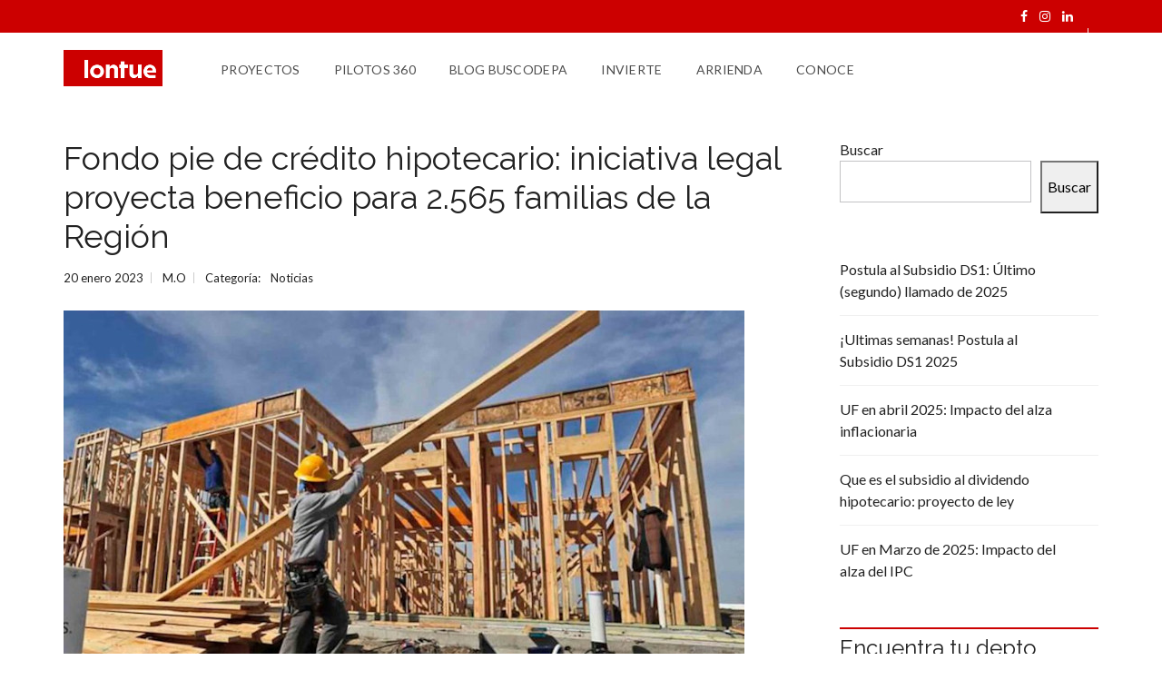

--- FILE ---
content_type: text/html; charset=UTF-8
request_url: https://lontue.com/fondo-pie-de-credito-hipotecario-iniciativa-legal-proyecta-beneficio-para-2-565-familias-de-la-region/
body_size: 20304
content:
<!DOCTYPE html>
<html lang="es">
<head>
    <meta charset="UTF-8">
    <meta name="viewport" content="width=device-width, initial-scale=1">
<!-- Chrome, Firefox OS y Opera -->
 <meta name="theme-color" content="#cc0000"/>
 <!-- Windows Phone -->
 <meta name="msapplication-navbutton-color" content="#cc0000"/>
 <!-- iOS Safari -->
<meta name="apple-mobile-web-app-capable" content="yes"/>
	<meta name="apple-mobile-web-app-status-bar-style" content="black-translucent"/>

    <link rel="profile" href="http://gmpg.org/xfn/11">
    <link rel="pingback" href="https://lontue.com/xmlrpc.php">
    		    <!-- PVC Template -->
    <script type="text/template" id="pvc-stats-view-template">
    <i class="pvc-stats-icon small" aria-hidden="true"><svg aria-hidden="true" focusable="false" data-prefix="far" data-icon="chart-bar" role="img" xmlns="http://www.w3.org/2000/svg" viewBox="0 0 512 512" class="svg-inline--fa fa-chart-bar fa-w-16 fa-2x"><path fill="currentColor" d="M396.8 352h22.4c6.4 0 12.8-6.4 12.8-12.8V108.8c0-6.4-6.4-12.8-12.8-12.8h-22.4c-6.4 0-12.8 6.4-12.8 12.8v230.4c0 6.4 6.4 12.8 12.8 12.8zm-192 0h22.4c6.4 0 12.8-6.4 12.8-12.8V140.8c0-6.4-6.4-12.8-12.8-12.8h-22.4c-6.4 0-12.8 6.4-12.8 12.8v198.4c0 6.4 6.4 12.8 12.8 12.8zm96 0h22.4c6.4 0 12.8-6.4 12.8-12.8V204.8c0-6.4-6.4-12.8-12.8-12.8h-22.4c-6.4 0-12.8 6.4-12.8 12.8v134.4c0 6.4 6.4 12.8 12.8 12.8zM496 400H48V80c0-8.84-7.16-16-16-16H16C7.16 64 0 71.16 0 80v336c0 17.67 14.33 32 32 32h464c8.84 0 16-7.16 16-16v-16c0-8.84-7.16-16-16-16zm-387.2-48h22.4c6.4 0 12.8-6.4 12.8-12.8v-70.4c0-6.4-6.4-12.8-12.8-12.8h-22.4c-6.4 0-12.8 6.4-12.8 12.8v70.4c0 6.4 6.4 12.8 12.8 12.8z" class=""></path></svg></i>
	 <%= total_view %> vistas totales	<% if ( today_view > 0 ) { %>
		<span class="views_today">,  <%= today_view %> vistas hoy</span>
	<% } %>
	</span>
	</script>
		    <meta name='robots' content='index, follow, max-image-preview:large, max-snippet:-1, max-video-preview:-1' />

	<!-- This site is optimized with the Yoast SEO plugin v26.5 - https://yoast.com/wordpress/plugins/seo/ -->
	<title>Fondo pie de crédito hipotecario: iniciativa legal proyecta beneficio para 2.565 familias de la Región - Inmobiliaria Lontue</title>
	<link rel="canonical" href="https://lontue.com/fondo-pie-de-credito-hipotecario-iniciativa-legal-proyecta-beneficio-para-2-565-familias-de-la-region/" />
	<meta property="og:locale" content="es_ES" />
	<meta property="og:type" content="article" />
	<meta property="og:title" content="Fondo pie de crédito hipotecario: iniciativa legal proyecta beneficio para 2.565 familias de la Región - Inmobiliaria Lontue" />
	<meta property="og:url" content="https://lontue.com/fondo-pie-de-credito-hipotecario-iniciativa-legal-proyecta-beneficio-para-2-565-familias-de-la-region/" />
	<meta property="og:site_name" content="Inmobiliaria Lontue" />
	<meta property="article:published_time" content="2023-01-20T14:19:47+00:00" />
	<meta property="article:modified_time" content="2023-01-20T14:36:04+00:00" />
	<meta property="og:image" content="https://lontue.com/wp-content/uploads/2023/01/Noticia-20-1-1.jpg" />
	<meta property="og:image:width" content="750" />
	<meta property="og:image:height" content="441" />
	<meta property="og:image:type" content="image/jpeg" />
	<meta name="author" content="M.O" />
	<meta name="twitter:card" content="summary_large_image" />
	<script type="application/ld+json" class="yoast-schema-graph">{"@context":"https://schema.org","@graph":[{"@type":"WebPage","@id":"https://lontue.com/fondo-pie-de-credito-hipotecario-iniciativa-legal-proyecta-beneficio-para-2-565-familias-de-la-region/","url":"https://lontue.com/fondo-pie-de-credito-hipotecario-iniciativa-legal-proyecta-beneficio-para-2-565-familias-de-la-region/","name":"Fondo pie de crédito hipotecario: iniciativa legal proyecta beneficio para 2.565 familias de la Región - Inmobiliaria Lontue","isPartOf":{"@id":"https://lontue.com/#website"},"primaryImageOfPage":{"@id":"https://lontue.com/fondo-pie-de-credito-hipotecario-iniciativa-legal-proyecta-beneficio-para-2-565-familias-de-la-region/#primaryimage"},"image":{"@id":"https://lontue.com/fondo-pie-de-credito-hipotecario-iniciativa-legal-proyecta-beneficio-para-2-565-familias-de-la-region/#primaryimage"},"thumbnailUrl":"https://lontue.com/wp-content/uploads/2023/01/Noticia-20-1-1.jpg","datePublished":"2023-01-20T14:19:47+00:00","dateModified":"2023-01-20T14:36:04+00:00","author":{"@id":"https://lontue.com/#/schema/person/4d7530cc5c0488f45c46d9bf9fff1d06"},"breadcrumb":{"@id":"https://lontue.com/fondo-pie-de-credito-hipotecario-iniciativa-legal-proyecta-beneficio-para-2-565-familias-de-la-region/#breadcrumb"},"inLanguage":"es","potentialAction":[{"@type":"ReadAction","target":["https://lontue.com/fondo-pie-de-credito-hipotecario-iniciativa-legal-proyecta-beneficio-para-2-565-familias-de-la-region/"]}]},{"@type":"ImageObject","inLanguage":"es","@id":"https://lontue.com/fondo-pie-de-credito-hipotecario-iniciativa-legal-proyecta-beneficio-para-2-565-familias-de-la-region/#primaryimage","url":"https://lontue.com/wp-content/uploads/2023/01/Noticia-20-1-1.jpg","contentUrl":"https://lontue.com/wp-content/uploads/2023/01/Noticia-20-1-1.jpg","width":750,"height":441,"caption":"CREATOR: gd-jpeg v1.0 (using IJG JPEG v62), quality = 82"},{"@type":"BreadcrumbList","@id":"https://lontue.com/fondo-pie-de-credito-hipotecario-iniciativa-legal-proyecta-beneficio-para-2-565-familias-de-la-region/#breadcrumb","itemListElement":[{"@type":"ListItem","position":1,"name":"Portada","item":"https://lontue.com/"},{"@type":"ListItem","position":2,"name":"Noticias Lontue","item":"https://lontue.com/blog/"},{"@type":"ListItem","position":3,"name":"Fondo pie de crédito hipotecario: iniciativa legal proyecta beneficio para 2.565 familias de la Región"}]},{"@type":"WebSite","@id":"https://lontue.com/#website","url":"https://lontue.com/","name":"Inmobiliaria Lontue","description":"Departamentos nuevos en Concepcion centro, Collao, San Pedro de la Paz, Huertos Familiares, Lomas de San Sebastian y los mejores barrios del Gran Concepcion.","alternateName":"lontue.com","potentialAction":[{"@type":"SearchAction","target":{"@type":"EntryPoint","urlTemplate":"https://lontue.com/?s={search_term_string}"},"query-input":{"@type":"PropertyValueSpecification","valueRequired":true,"valueName":"search_term_string"}}],"inLanguage":"es"},{"@type":"Person","@id":"https://lontue.com/#/schema/person/4d7530cc5c0488f45c46d9bf9fff1d06","name":"M.O","image":{"@type":"ImageObject","inLanguage":"es","@id":"https://lontue.com/#/schema/person/image/","url":"https://secure.gravatar.com/avatar/1a42c19ebf5f89afed3e31b6350d0f9acfb818ebe6e0440e8071e2c91ec06d42?s=96&d=mm&r=g","contentUrl":"https://secure.gravatar.com/avatar/1a42c19ebf5f89afed3e31b6350d0f9acfb818ebe6e0440e8071e2c91ec06d42?s=96&d=mm&r=g","caption":"M.O"},"url":"https://lontue.com/author/matias/"}]}</script>
	<!-- / Yoast SEO plugin. -->


<link rel='dns-prefetch' href='//maps.googleapis.com' />
<link rel='dns-prefetch' href='//www.googletagmanager.com' />
<link rel='dns-prefetch' href='//fonts.googleapis.com' />
<link rel='preconnect' href='https://fonts.gstatic.com' crossorigin />
<link rel="alternate" type="application/rss+xml" title="Inmobiliaria Lontue &raquo; Feed" href="https://lontue.com/feed/" />
<link rel="alternate" type="application/rss+xml" title="Inmobiliaria Lontue &raquo; Feed de los comentarios" href="https://lontue.com/comments/feed/" />
<link rel="alternate" type="text/calendar" title="Inmobiliaria Lontue &raquo; iCal Feed" href="https://lontue.com/uf-unidad-de-fomento-en-chile/?ical=1" />
<link rel="alternate" type="application/rss+xml" title="Inmobiliaria Lontue &raquo; Comentario Fondo pie de crédito hipotecario: iniciativa legal proyecta beneficio para 2.565 familias de la Región del feed" href="https://lontue.com/fondo-pie-de-credito-hipotecario-iniciativa-legal-proyecta-beneficio-para-2-565-familias-de-la-region/feed/" />
<link rel="alternate" title="oEmbed (JSON)" type="application/json+oembed" href="https://lontue.com/wp-json/oembed/1.0/embed?url=https%3A%2F%2Flontue.com%2Ffondo-pie-de-credito-hipotecario-iniciativa-legal-proyecta-beneficio-para-2-565-familias-de-la-region%2F" />
<link rel="alternate" title="oEmbed (XML)" type="text/xml+oembed" href="https://lontue.com/wp-json/oembed/1.0/embed?url=https%3A%2F%2Flontue.com%2Ffondo-pie-de-credito-hipotecario-iniciativa-legal-proyecta-beneficio-para-2-565-familias-de-la-region%2F&#038;format=xml" />
<style type="text/css">
.hasCountdown{text-shadow:transparent 0 1px 1px;overflow:hidden;padding:5px}
.countdown_rtl{direction:rtl}
.countdown_holding span{background-color:#ccc}
.countdown_row{clear:both;width:100%;text-align:center}
.countdown_show1 .countdown_section{width:98%}
.countdown_show2 .countdown_section{width:48%}
.countdown_show3 .countdown_section{width:32.5%}
.countdown_show4 .countdown_section{width:24.5%}
.countdown_show5 .countdown_section{width:19.5%}
.countdown_show6 .countdown_section{width:16.25%}
.countdown_show7 .countdown_section{width:14%}
.countdown_section{display:block;float:left;font-size:75%;text-align:center;margin:3px 0}
.countdown_amount{font-size:200%}
.countdown_descr{display:block;width:100%}
a.countdown_infolink{display:block;border-radius:10px;width:14px;height:13px;float:right;font-size:9px;line-height:13px;font-weight:700;text-align:center;position:relative;top:-15px;border:1px solid}
#countdown-preview{padding:10px}
</style>
<style id='wp-img-auto-sizes-contain-inline-css' type='text/css'>
img:is([sizes=auto i],[sizes^="auto," i]){contain-intrinsic-size:3000px 1500px}
/*# sourceURL=wp-img-auto-sizes-contain-inline-css */
</style>

<link rel='stylesheet' id='pt-cv-public-style-css' href='https://lontue.com/wp-content/plugins/content-views-query-and-display-post-page/public/assets/css/cv.css?ver=4.2.1' type='text/css' media='all' />
<style id='wp-emoji-styles-inline-css' type='text/css'>

	img.wp-smiley, img.emoji {
		display: inline !important;
		border: none !important;
		box-shadow: none !important;
		height: 1em !important;
		width: 1em !important;
		margin: 0 0.07em !important;
		vertical-align: -0.1em !important;
		background: none !important;
		padding: 0 !important;
	}
/*# sourceURL=wp-emoji-styles-inline-css */
</style>
<link rel='stylesheet' id='wp-block-library-css' href='https://lontue.com/wp-includes/css/dist/block-library/style.css?ver=6.9' type='text/css' media='all' />
<style id='classic-theme-styles-inline-css' type='text/css'>
/**
 * These rules are needed for backwards compatibility.
 * They should match the button element rules in the base theme.json file.
 */
.wp-block-button__link {
	color: #ffffff;
	background-color: #32373c;
	border-radius: 9999px; /* 100% causes an oval, but any explicit but really high value retains the pill shape. */

	/* This needs a low specificity so it won't override the rules from the button element if defined in theme.json. */
	box-shadow: none;
	text-decoration: none;

	/* The extra 2px are added to size solids the same as the outline versions.*/
	padding: calc(0.667em + 2px) calc(1.333em + 2px);

	font-size: 1.125em;
}

.wp-block-file__button {
	background: #32373c;
	color: #ffffff;
	text-decoration: none;
}

/*# sourceURL=/wp-includes/css/classic-themes.css */
</style>
<style id='global-styles-inline-css' type='text/css'>
:root{--wp--preset--aspect-ratio--square: 1;--wp--preset--aspect-ratio--4-3: 4/3;--wp--preset--aspect-ratio--3-4: 3/4;--wp--preset--aspect-ratio--3-2: 3/2;--wp--preset--aspect-ratio--2-3: 2/3;--wp--preset--aspect-ratio--16-9: 16/9;--wp--preset--aspect-ratio--9-16: 9/16;--wp--preset--color--black: #000000;--wp--preset--color--cyan-bluish-gray: #abb8c3;--wp--preset--color--white: #ffffff;--wp--preset--color--pale-pink: #f78da7;--wp--preset--color--vivid-red: #cf2e2e;--wp--preset--color--luminous-vivid-orange: #ff6900;--wp--preset--color--luminous-vivid-amber: #fcb900;--wp--preset--color--light-green-cyan: #7bdcb5;--wp--preset--color--vivid-green-cyan: #00d084;--wp--preset--color--pale-cyan-blue: #8ed1fc;--wp--preset--color--vivid-cyan-blue: #0693e3;--wp--preset--color--vivid-purple: #9b51e0;--wp--preset--gradient--vivid-cyan-blue-to-vivid-purple: linear-gradient(135deg,rgb(6,147,227) 0%,rgb(155,81,224) 100%);--wp--preset--gradient--light-green-cyan-to-vivid-green-cyan: linear-gradient(135deg,rgb(122,220,180) 0%,rgb(0,208,130) 100%);--wp--preset--gradient--luminous-vivid-amber-to-luminous-vivid-orange: linear-gradient(135deg,rgb(252,185,0) 0%,rgb(255,105,0) 100%);--wp--preset--gradient--luminous-vivid-orange-to-vivid-red: linear-gradient(135deg,rgb(255,105,0) 0%,rgb(207,46,46) 100%);--wp--preset--gradient--very-light-gray-to-cyan-bluish-gray: linear-gradient(135deg,rgb(238,238,238) 0%,rgb(169,184,195) 100%);--wp--preset--gradient--cool-to-warm-spectrum: linear-gradient(135deg,rgb(74,234,220) 0%,rgb(151,120,209) 20%,rgb(207,42,186) 40%,rgb(238,44,130) 60%,rgb(251,105,98) 80%,rgb(254,248,76) 100%);--wp--preset--gradient--blush-light-purple: linear-gradient(135deg,rgb(255,206,236) 0%,rgb(152,150,240) 100%);--wp--preset--gradient--blush-bordeaux: linear-gradient(135deg,rgb(254,205,165) 0%,rgb(254,45,45) 50%,rgb(107,0,62) 100%);--wp--preset--gradient--luminous-dusk: linear-gradient(135deg,rgb(255,203,112) 0%,rgb(199,81,192) 50%,rgb(65,88,208) 100%);--wp--preset--gradient--pale-ocean: linear-gradient(135deg,rgb(255,245,203) 0%,rgb(182,227,212) 50%,rgb(51,167,181) 100%);--wp--preset--gradient--electric-grass: linear-gradient(135deg,rgb(202,248,128) 0%,rgb(113,206,126) 100%);--wp--preset--gradient--midnight: linear-gradient(135deg,rgb(2,3,129) 0%,rgb(40,116,252) 100%);--wp--preset--font-size--small: 13px;--wp--preset--font-size--medium: 20px;--wp--preset--font-size--large: 36px;--wp--preset--font-size--x-large: 42px;--wp--preset--spacing--20: 0.44rem;--wp--preset--spacing--30: 0.67rem;--wp--preset--spacing--40: 1rem;--wp--preset--spacing--50: 1.5rem;--wp--preset--spacing--60: 2.25rem;--wp--preset--spacing--70: 3.38rem;--wp--preset--spacing--80: 5.06rem;--wp--preset--shadow--natural: 6px 6px 9px rgba(0, 0, 0, 0.2);--wp--preset--shadow--deep: 12px 12px 50px rgba(0, 0, 0, 0.4);--wp--preset--shadow--sharp: 6px 6px 0px rgba(0, 0, 0, 0.2);--wp--preset--shadow--outlined: 6px 6px 0px -3px rgb(255, 255, 255), 6px 6px rgb(0, 0, 0);--wp--preset--shadow--crisp: 6px 6px 0px rgb(0, 0, 0);}:where(.is-layout-flex){gap: 0.5em;}:where(.is-layout-grid){gap: 0.5em;}body .is-layout-flex{display: flex;}.is-layout-flex{flex-wrap: wrap;align-items: center;}.is-layout-flex > :is(*, div){margin: 0;}body .is-layout-grid{display: grid;}.is-layout-grid > :is(*, div){margin: 0;}:where(.wp-block-columns.is-layout-flex){gap: 2em;}:where(.wp-block-columns.is-layout-grid){gap: 2em;}:where(.wp-block-post-template.is-layout-flex){gap: 1.25em;}:where(.wp-block-post-template.is-layout-grid){gap: 1.25em;}.has-black-color{color: var(--wp--preset--color--black) !important;}.has-cyan-bluish-gray-color{color: var(--wp--preset--color--cyan-bluish-gray) !important;}.has-white-color{color: var(--wp--preset--color--white) !important;}.has-pale-pink-color{color: var(--wp--preset--color--pale-pink) !important;}.has-vivid-red-color{color: var(--wp--preset--color--vivid-red) !important;}.has-luminous-vivid-orange-color{color: var(--wp--preset--color--luminous-vivid-orange) !important;}.has-luminous-vivid-amber-color{color: var(--wp--preset--color--luminous-vivid-amber) !important;}.has-light-green-cyan-color{color: var(--wp--preset--color--light-green-cyan) !important;}.has-vivid-green-cyan-color{color: var(--wp--preset--color--vivid-green-cyan) !important;}.has-pale-cyan-blue-color{color: var(--wp--preset--color--pale-cyan-blue) !important;}.has-vivid-cyan-blue-color{color: var(--wp--preset--color--vivid-cyan-blue) !important;}.has-vivid-purple-color{color: var(--wp--preset--color--vivid-purple) !important;}.has-black-background-color{background-color: var(--wp--preset--color--black) !important;}.has-cyan-bluish-gray-background-color{background-color: var(--wp--preset--color--cyan-bluish-gray) !important;}.has-white-background-color{background-color: var(--wp--preset--color--white) !important;}.has-pale-pink-background-color{background-color: var(--wp--preset--color--pale-pink) !important;}.has-vivid-red-background-color{background-color: var(--wp--preset--color--vivid-red) !important;}.has-luminous-vivid-orange-background-color{background-color: var(--wp--preset--color--luminous-vivid-orange) !important;}.has-luminous-vivid-amber-background-color{background-color: var(--wp--preset--color--luminous-vivid-amber) !important;}.has-light-green-cyan-background-color{background-color: var(--wp--preset--color--light-green-cyan) !important;}.has-vivid-green-cyan-background-color{background-color: var(--wp--preset--color--vivid-green-cyan) !important;}.has-pale-cyan-blue-background-color{background-color: var(--wp--preset--color--pale-cyan-blue) !important;}.has-vivid-cyan-blue-background-color{background-color: var(--wp--preset--color--vivid-cyan-blue) !important;}.has-vivid-purple-background-color{background-color: var(--wp--preset--color--vivid-purple) !important;}.has-black-border-color{border-color: var(--wp--preset--color--black) !important;}.has-cyan-bluish-gray-border-color{border-color: var(--wp--preset--color--cyan-bluish-gray) !important;}.has-white-border-color{border-color: var(--wp--preset--color--white) !important;}.has-pale-pink-border-color{border-color: var(--wp--preset--color--pale-pink) !important;}.has-vivid-red-border-color{border-color: var(--wp--preset--color--vivid-red) !important;}.has-luminous-vivid-orange-border-color{border-color: var(--wp--preset--color--luminous-vivid-orange) !important;}.has-luminous-vivid-amber-border-color{border-color: var(--wp--preset--color--luminous-vivid-amber) !important;}.has-light-green-cyan-border-color{border-color: var(--wp--preset--color--light-green-cyan) !important;}.has-vivid-green-cyan-border-color{border-color: var(--wp--preset--color--vivid-green-cyan) !important;}.has-pale-cyan-blue-border-color{border-color: var(--wp--preset--color--pale-cyan-blue) !important;}.has-vivid-cyan-blue-border-color{border-color: var(--wp--preset--color--vivid-cyan-blue) !important;}.has-vivid-purple-border-color{border-color: var(--wp--preset--color--vivid-purple) !important;}.has-vivid-cyan-blue-to-vivid-purple-gradient-background{background: var(--wp--preset--gradient--vivid-cyan-blue-to-vivid-purple) !important;}.has-light-green-cyan-to-vivid-green-cyan-gradient-background{background: var(--wp--preset--gradient--light-green-cyan-to-vivid-green-cyan) !important;}.has-luminous-vivid-amber-to-luminous-vivid-orange-gradient-background{background: var(--wp--preset--gradient--luminous-vivid-amber-to-luminous-vivid-orange) !important;}.has-luminous-vivid-orange-to-vivid-red-gradient-background{background: var(--wp--preset--gradient--luminous-vivid-orange-to-vivid-red) !important;}.has-very-light-gray-to-cyan-bluish-gray-gradient-background{background: var(--wp--preset--gradient--very-light-gray-to-cyan-bluish-gray) !important;}.has-cool-to-warm-spectrum-gradient-background{background: var(--wp--preset--gradient--cool-to-warm-spectrum) !important;}.has-blush-light-purple-gradient-background{background: var(--wp--preset--gradient--blush-light-purple) !important;}.has-blush-bordeaux-gradient-background{background: var(--wp--preset--gradient--blush-bordeaux) !important;}.has-luminous-dusk-gradient-background{background: var(--wp--preset--gradient--luminous-dusk) !important;}.has-pale-ocean-gradient-background{background: var(--wp--preset--gradient--pale-ocean) !important;}.has-electric-grass-gradient-background{background: var(--wp--preset--gradient--electric-grass) !important;}.has-midnight-gradient-background{background: var(--wp--preset--gradient--midnight) !important;}.has-small-font-size{font-size: var(--wp--preset--font-size--small) !important;}.has-medium-font-size{font-size: var(--wp--preset--font-size--medium) !important;}.has-large-font-size{font-size: var(--wp--preset--font-size--large) !important;}.has-x-large-font-size{font-size: var(--wp--preset--font-size--x-large) !important;}
:where(.wp-block-post-template.is-layout-flex){gap: 1.25em;}:where(.wp-block-post-template.is-layout-grid){gap: 1.25em;}
:where(.wp-block-term-template.is-layout-flex){gap: 1.25em;}:where(.wp-block-term-template.is-layout-grid){gap: 1.25em;}
:where(.wp-block-columns.is-layout-flex){gap: 2em;}:where(.wp-block-columns.is-layout-grid){gap: 2em;}
:root :where(.wp-block-pullquote){font-size: 1.5em;line-height: 1.6;}
/*# sourceURL=global-styles-inline-css */
</style>
<link rel='stylesheet' id='ccw_main_css-css' href='https://lontue.com/wp-content/plugins/click-to-chat-for-whatsapp/prev/assets/css/mainstyles.css?ver=4.36' type='text/css' media='all' />
<link rel='stylesheet' id='contact-form-7-css' href='https://lontue.com/wp-content/plugins/contact-form-7/includes/css/styles.css?ver=6.1.4' type='text/css' media='all' />
<style id='contact-form-7-inline-css' type='text/css'>
.wpcf7 .wpcf7-recaptcha iframe {margin-bottom: 0;}.wpcf7 .wpcf7-recaptcha[data-align="center"] > div {margin: 0 auto;}.wpcf7 .wpcf7-recaptcha[data-align="right"] > div {margin: 0 0 0 auto;}
/*# sourceURL=contact-form-7-inline-css */
</style>
<link rel='stylesheet' id='elemental_calculator_style-css' href='https://lontue.com/wp-content/plugins/elemental-calculator/elemental_calculator.css?ver=6.9' type='text/css' media='all' />
<link rel='stylesheet' id='collapscore-css-css' href='https://lontue.com/wp-content/plugins/jquery-collapse-o-matic/css/core_style.css?ver=1.0' type='text/css' media='all' />
<link rel='stylesheet' id='collapseomatic-css-css' href='https://lontue.com/wp-content/plugins/jquery-collapse-o-matic/css/light_style.css?ver=1.6' type='text/css' media='all' />
<link rel='stylesheet' id='a3-pvc-style-css' href='https://lontue.com/wp-content/plugins/page-views-count/assets/css/style.css?ver=2.8.7' type='text/css' media='all' />
<link rel='stylesheet' id='printomatic-css-css' href='https://lontue.com/wp-content/plugins/print-o-matic/css/style.css?ver=2.0' type='text/css' media='all' />
<style id='printomatic-css-inline-css' type='text/css'>

   
@media print {
.printomatic{
    font: Lato;
}
}

/*# sourceURL=printomatic-css-inline-css */
</style>
<link rel='stylesheet' id='rs-plugin-settings-css' href='https://lontue.com/wp-content/plugins/revslider/public/assets/css/settings.css?ver=5.4.8' type='text/css' media='all' />
<style id='rs-plugin-settings-inline-css' type='text/css'>
#rs-demo-id {}
/*# sourceURL=rs-plugin-settings-inline-css */
</style>
<link rel='stylesheet' id='wpcf7-redirect-script-frontend-css' href='https://lontue.com/wp-content/plugins/wpcf7-redirect/build/assets/frontend-script.css?ver=2c532d7e2be36f6af233' type='text/css' media='all' />
<link rel='stylesheet' id='tribe-events-v2-single-skeleton-css' href='https://lontue.com/wp-content/plugins/the-events-calendar/build/css/tribe-events-single-skeleton.css?ver=6.15.12.2' type='text/css' media='all' />
<link rel='stylesheet' id='tribe-events-v2-single-skeleton-full-css' href='https://lontue.com/wp-content/plugins/the-events-calendar/build/css/tribe-events-single-full.css?ver=6.15.12.2' type='text/css' media='all' />
<link rel='stylesheet' id='tec-events-elementor-widgets-base-styles-css' href='https://lontue.com/wp-content/plugins/the-events-calendar/build/css/integrations/plugins/elementor/widgets/widget-base.css?ver=6.15.12.2' type='text/css' media='all' />
<link rel='stylesheet' id='normalize-css' href='https://lontue.com/wp-content/themes/myhome/assets/css/normalize.css?ver=1.0.8' type='text/css' media='all' />
<link rel='stylesheet' id='myhome-style-css' href='https://lontue.com/wp-content/themes/myhome/style.css?ver=1.0.8' type='text/css' media='all' />
<style id='myhome-style-inline-css' type='text/css'>
				input[type=text]:focus,
				input[type=text]:active,
				input[type=search]:focus,
				input[type=search]:active,
				input[type=password]:focus,
				input[type=password]:active,
				textarea:focus,
				textarea:active.mh-active-input input,
				.mh-active-input-primary .mh-active-input .bootstrap-select.btn-group > .btn {
				background-color: rgba(204,0,0,0.05);
				}
									@media (min-width:1023px) {
					html body #mega_main_menu.mh-primary .nav_logo img {
					height: 40px!important;
					}
					}
					
            input[type=text]:focus,
            input[type=text]:active,
            input[type=search]:focus,
            input[type=search]:active,
            input[type=password]:focus,
            input[type=password]:active,
            textarea:focus,
            textarea:active.mh-active-input input,
            .mh-active-input-primary .mh-active-input .bootstrap-select.btn-group > .btn {
            background-color: rgba(204,0,0,0.05);
            }
            
/*# sourceURL=myhome-style-inline-css */
</style>
<link rel='stylesheet' id='child-style-css' href='https://lontue.com/wp-content/themes/myhome-child/style.css?ver=1.0.8' type='text/css' media='all' />
<link rel='stylesheet' id='font-awesome-css' href='https://lontue.com/wp-content/plugins/js_composer/assets/lib/bower/font-awesome/css/font-awesome.min.css?ver=5.2' type='text/css' media='all' />
<link rel='stylesheet' id='js_composer_front-css' href='https://lontue.com/wp-content/plugins/js_composer/assets/css/js_composer.min.css?ver=5.2' type='text/css' media='all' />
<link rel='stylesheet' id='a3pvc-css' href='//lontue.com/wp-content/uploads/sass/pvc.min.css?ver=1713978454' type='text/css' media='all' />
<link rel='stylesheet' id='bsf-Defaults-css' href='https://lontue.com/wp-content/uploads/smile_fonts/Defaults/Defaults.css?ver=6.9' type='text/css' media='all' />
<link rel="preload" as="style" href="https://fonts.googleapis.com/css?family=Lato:400,400italic,700%7CRaleway:400,700&#038;subset=latin-ext&#038;display=swap&#038;ver=1721662291" /><link rel="stylesheet" href="https://fonts.googleapis.com/css?family=Lato:400,400italic,700%7CRaleway:400,700&#038;subset=latin-ext&#038;display=swap&#038;ver=1721662291" media="print" onload="this.media='all'"><noscript><link rel="stylesheet" href="https://fonts.googleapis.com/css?family=Lato:400,400italic,700%7CRaleway:400,700&#038;subset=latin-ext&#038;display=swap&#038;ver=1721662291" /></noscript><script type="text/javascript" src="https://lontue.com/wp-includes/js/jquery/jquery.js?ver=3.7.1" id="jquery-core-js"></script>
<script type="text/javascript" src="https://lontue.com/wp-includes/js/jquery/jquery-migrate.js?ver=3.4.1" id="jquery-migrate-js"></script>
<script type="text/javascript" src="https://lontue.com/wp-content/plugins/elemental-calculator/elemental_calculator.js?ver=6.9" id="elemental_calculator_script-js"></script>
<script src='https://lontue.com/wp-content/plugins/the-events-calendar/common/build/js/underscore-before.js'></script>
<script type="text/javascript" src="https://lontue.com/wp-includes/js/underscore.min.js?ver=1.13.7" id="underscore-js"></script>
<script src='https://lontue.com/wp-content/plugins/the-events-calendar/common/build/js/underscore-after.js'></script>
<script type="text/javascript" src="https://lontue.com/wp-includes/js/backbone.min.js?ver=1.6.0" id="backbone-js"></script>
<script type="text/javascript" id="a3-pvc-backbone-js-extra">
/* <![CDATA[ */
var pvc_vars = {"rest_api_url":"https://lontue.com/wp-json/pvc/v1","ajax_url":"https://lontue.com/wp-admin/admin-ajax.php","security":"14ed3b9ee2","ajax_load_type":"rest_api"};
//# sourceURL=a3-pvc-backbone-js-extra
/* ]]> */
</script>
<script type="text/javascript" src="https://lontue.com/wp-content/plugins/page-views-count/assets/js/pvc.backbone.js?ver=2.8.7" id="a3-pvc-backbone-js"></script>
<script type="text/javascript" src="https://lontue.com/wp-content/plugins/revslider/public/assets/js/jquery.themepunch.tools.min.js?ver=5.4.8" id="tp-tools-js"></script>
<script type="text/javascript" src="https://lontue.com/wp-content/plugins/revslider/public/assets/js/jquery.themepunch.revolution.min.js?ver=5.4.8" id="revmin-js"></script>

<!-- Fragmento de código de la etiqueta de Google (gtag.js) añadida por Site Kit -->
<!-- Fragmento de código de Google Analytics añadido por Site Kit -->
<script type="text/javascript" src="https://www.googletagmanager.com/gtag/js?id=GT-55KSMMS" id="google_gtagjs-js" async></script>
<script type="text/javascript" id="google_gtagjs-js-after">
/* <![CDATA[ */
window.dataLayer = window.dataLayer || [];function gtag(){dataLayer.push(arguments);}
gtag("set","linker",{"domains":["lontue.com"]});
gtag("js", new Date());
gtag("set", "developer_id.dZTNiMT", true);
gtag("config", "GT-55KSMMS");
//# sourceURL=google_gtagjs-js-after
/* ]]> */
</script>
<link rel="https://api.w.org/" href="https://lontue.com/wp-json/" /><link rel="alternate" title="JSON" type="application/json" href="https://lontue.com/wp-json/wp/v2/posts/8879" /><link rel="EditURI" type="application/rsd+xml" title="RSD" href="https://lontue.com/xmlrpc.php?rsd" />
<meta name="generator" content="WordPress 6.9" />
<link rel='shortlink' href='https://lontue.com/?p=8879' />
<meta name="generator" content="Redux 4.5.9" /><meta name="generator" content="Site Kit by Google 1.167.0" /><script type='text/javascript' data-cfasync='false'>var _mmunch = {'front': false, 'page': false, 'post': false, 'category': false, 'author': false, 'search': false, 'attachment': false, 'tag': false};_mmunch['post'] = true; _mmunch['postData'] = {"ID":8879,"post_name":"fondo-pie-de-credito-hipotecario-iniciativa-legal-proyecta-beneficio-para-2-565-familias-de-la-region","post_title":"Fondo pie de cr\u00e9dito hipotecario: iniciativa legal proyecta beneficio para 2.565 familias de la Regi\u00f3n","post_type":"post","post_author":"16","post_status":"publish"}; _mmunch['postCategories'] = [{"term_id":256,"name":"Noticias","slug":"noticias","term_group":0,"term_taxonomy_id":256,"taxonomy":"category","description":"Aprende a invertir en departamentos con Inmobiliaria Lontue en Concepci\u00f3n. Te queremos informado de las ultimas noticias del rubro inmobiliario.","parent":0,"count":154,"filter":"raw","cat_ID":256,"category_count":154,"category_description":"Aprende a invertir en departamentos con Inmobiliaria Lontue en Concepci\u00f3n. Te queremos informado de las ultimas noticias del rubro inmobiliario.","cat_name":"Noticias","category_nicename":"noticias","category_parent":0}]; _mmunch['postTags'] = false; _mmunch['postAuthor'] = {"name":"M.O","ID":16};</script><script data-cfasync="false" src="//a.mailmunch.co/app/v1/site.js" id="mailmunch-script" data-plugin="mc_mm" data-mailmunch-site-id="1072669" async></script><meta name="tec-api-version" content="v1"><meta name="tec-api-origin" content="https://lontue.com"><link rel="alternate" href="https://lontue.com/wp-json/tribe/events/v1/" /><meta name="generator" content="Elementor 3.34.4; features: additional_custom_breakpoints; settings: css_print_method-external, google_font-enabled, font_display-auto">

<!-- Meta Pixel Code -->
<script type='text/javascript'>
!function(f,b,e,v,n,t,s){if(f.fbq)return;n=f.fbq=function(){n.callMethod?
n.callMethod.apply(n,arguments):n.queue.push(arguments)};if(!f._fbq)f._fbq=n;
n.push=n;n.loaded=!0;n.version='2.0';n.queue=[];t=b.createElement(e);t.async=!0;
t.src=v;s=b.getElementsByTagName(e)[0];s.parentNode.insertBefore(t,s)}(window,
document,'script','https://connect.facebook.net/en_US/fbevents.js?v=next');
</script>
<!-- End Meta Pixel Code -->

      <script type='text/javascript'>
        var url = window.location.origin + '?ob=open-bridge';
        fbq('set', 'openbridge', '818690174829680', url);
      </script>
    <script type='text/javascript'>fbq('init', '818690174829680', {}, {
    "agent": "wordpress-6.9-3.0.16"
})</script><script type='text/javascript'>
    fbq('track', 'PageView', []);
  </script>
<!-- Meta Pixel Code -->
<noscript>
<img height="1" width="1" style="display:none" alt="fbpx"
src="https://www.facebook.com/tr?id=818690174829680&ev=PageView&noscript=1" />
</noscript>
<!-- End Meta Pixel Code -->
<meta name="generator" content="Powered by Visual Composer - drag and drop page builder for WordPress."/>
<!--[if lte IE 9]><link rel="stylesheet" type="text/css" href="https://lontue.com/wp-content/plugins/js_composer/assets/css/vc_lte_ie9.min.css" media="screen"><![endif]-->			<style>
				.e-con.e-parent:nth-of-type(n+4):not(.e-lazyloaded):not(.e-no-lazyload),
				.e-con.e-parent:nth-of-type(n+4):not(.e-lazyloaded):not(.e-no-lazyload) * {
					background-image: none !important;
				}
				@media screen and (max-height: 1024px) {
					.e-con.e-parent:nth-of-type(n+3):not(.e-lazyloaded):not(.e-no-lazyload),
					.e-con.e-parent:nth-of-type(n+3):not(.e-lazyloaded):not(.e-no-lazyload) * {
						background-image: none !important;
					}
				}
				@media screen and (max-height: 640px) {
					.e-con.e-parent:nth-of-type(n+2):not(.e-lazyloaded):not(.e-no-lazyload),
					.e-con.e-parent:nth-of-type(n+2):not(.e-lazyloaded):not(.e-no-lazyload) * {
						background-image: none !important;
					}
				}
			</style>
			<meta name="generator" content="Powered by Slider Revolution 5.4.8 - responsive, Mobile-Friendly Slider Plugin for WordPress with comfortable drag and drop interface." />
<link rel="icon" href="https://lontue.com/wp-content/uploads/2025/12/cropped-favicon_lontue-32x32.png" sizes="32x32" />
<link rel="icon" href="https://lontue.com/wp-content/uploads/2025/12/cropped-favicon_lontue-192x192.png" sizes="192x192" />
<link rel="apple-touch-icon" href="https://lontue.com/wp-content/uploads/2025/12/cropped-favicon_lontue-180x180.png" />
<meta name="msapplication-TileImage" content="https://lontue.com/wp-content/uploads/2025/12/cropped-favicon_lontue-270x270.png" />
<script type="text/javascript">function setREVStartSize(e){									
						try{ e.c=jQuery(e.c);var i=jQuery(window).width(),t=9999,r=0,n=0,l=0,f=0,s=0,h=0;
							if(e.responsiveLevels&&(jQuery.each(e.responsiveLevels,function(e,f){f>i&&(t=r=f,l=e),i>f&&f>r&&(r=f,n=e)}),t>r&&(l=n)),f=e.gridheight[l]||e.gridheight[0]||e.gridheight,s=e.gridwidth[l]||e.gridwidth[0]||e.gridwidth,h=i/s,h=h>1?1:h,f=Math.round(h*f),"fullscreen"==e.sliderLayout){var u=(e.c.width(),jQuery(window).height());if(void 0!=e.fullScreenOffsetContainer){var c=e.fullScreenOffsetContainer.split(",");if (c) jQuery.each(c,function(e,i){u=jQuery(i).length>0?u-jQuery(i).outerHeight(!0):u}),e.fullScreenOffset.split("%").length>1&&void 0!=e.fullScreenOffset&&e.fullScreenOffset.length>0?u-=jQuery(window).height()*parseInt(e.fullScreenOffset,0)/100:void 0!=e.fullScreenOffset&&e.fullScreenOffset.length>0&&(u-=parseInt(e.fullScreenOffset,0))}f=u}else void 0!=e.minHeight&&f<e.minHeight&&(f=e.minHeight);e.c.closest(".rev_slider_wrapper").css({height:f})					
						}catch(d){console.log("Failure at Presize of Slider:"+d)}						
					};</script>
		<style type="text/css" id="wp-custom-css">
			@media(max-width:600px){
	.hasCountdown {
    font-weight: 700;
	font-size: 14px;
}
}

.mh-compare__heading {
    display: none;
}

a.countdown_infolink {   
    display: none;
}

.widget.shailan_CountdownWidget {
    margin-bottom: 0px;
}

@media (min-width: 600px) {
	.mh-compare{
		height:75px;
	}
}		</style>
		<style id="myhome_redux-dynamic-css" title="dynamic-css" class="redux-options-output">
                              html body.myhome-body .mh-menu-primary-color-background .mh-header:not(.mh-header--transparent) #mega_main_menu.mh-primary > .menu_holder > .menu_inner > span.nav_logo,
                              html body.myhome-body .mh-menu-primary-color-background .mh-header:not(.mh-header--transparent) #mega_main_menu.mh-primary > .menu_holder > .mmm_fullwidth_container,
                              .myhome-body .mh-thumbnail__featured,
                              .myhome-body .calendar_wrap table tbody td a:hover,
                              .myhome-body .dropdown-menu > li.selected a,
                              .myhome-body .mdl-button.mdl-button--raised.mdl-button--primary,
                              .myhome-body .mdl-button.mdl-button--primary-ghost:hover,
                              .myhome-body .mdl-button.mdl-button--primary-ghost:active,
                              .myhome-body .mdl-button.mdl-button--primary-ghost:focus,
                              .myhome-body .mdl-button.mdl-button--compare-active,
                              .myhome-body .mdl-button.mdl-button--compare-active:hover,
                              .myhome-body .mdl-button.mdl-button--compare-active:active,
                              .myhome-body .mdl-button.mdl-button--compare-active:focus,
                              .myhome-body .mh-accordion .ui-accordion-header.ui-accordion-header-active,
                              .myhome-body .mh-caption__inner,
                              .myhome-body .mh-compare__price,
                              .myhome-body .mh-estate__slider__price,
                              .myhome-body .mh-estate__details__price,
                              .myhome-body .mh-heading--top-separator:after,
                              .myhome-body .mh-heading--bottom-separator:after,
                              .myhome-body .mh-loader,
                              .myhome-body .mh-loader:before,
                              .myhome-body .mh-loader:after,
                              .myhome-body .mh-map-panel__element button:hover,
                              .myhome-body .mh-map-panel .mh-map-panel__element button.mh-button--active,
                              .myhome-body .mh-map-panel .mh-map-panel__element button.mh-button--active:hover,
                              .myhome-body .mh-map-panel .mh-map-panel__element button.mh-button--active:active,
                              .myhome-body .mh-map-panel .mh-map-panel__element button.mh-button--active:focus,
                              .myhome-body .mh-map-zoom__element button:hover,
                              .myhome-body .mh-map-infobox,
                              .myhome-body .mh-post-single__nav__prev:before,
                              .myhome-body .mh-post-single__nav__next:before,
                              .myhome-body .mh-slider__card-short__price,
                              .myhome-body .mh-slider__card-default__price,
                              .myhome-body #estate_slider_card .tparrows:hover:before,
                              .myhome-body #estate_slider_card_short .tparrows:hover:before,
                              .myhome-body #mh_rev_slider_single .tparrows:hover:before,
                              .myhome-body #mh_rev_gallery_single .tparrows:hover:before,
                              .myhome-body .mh-social-icon:hover,
                              .myhome-body .mh-top-header--primary,
                              .myhome-body .mh-top-header-big:not(.mh-top-header-big--primary) .mh-top-header-big__panel,
                              .myhome-body .mh-top-header-big.mh-top-header-big--primary,
                              .myhome-body .mh-browse-estate__row:first-child,
                              .myhome-body .mh-widget-title__text:before,
                              .myhome-body .owl-carousel .owl-dots .owl-dot.active span,
                              .myhome-body .tagcloud a:hover,
                              .myhome-body .tagcloud a:active,
                              .myhome-body .tagcloud a:focus,
                              .myhome-body .mh-menu ul li a:before,
                              .myhome-body .widget_pages ul li a:before,
                              .myhome-body .widget_meta ul li a:before,
                              .myhome-body .widget_recent_entries ul li a:before,
                              .myhome-body .widget_nav_menu ul li a:before,
                              .myhome-body .widget_categories ul li a:before,
                              .myhome-body .widget_archive ul li a:before,
                              .myhome-body .calendar_wrap table #today,
                              .myhome-body .mh-background-color-primary,
                              .myhome-body .mh-user-panel__menu ul li.mh-user-panel__menu__li--active button,
                              .myhome-body .mh-user-panel__menu ul li.mh-user-panel__menu__li--active a,
                              .myhome-body .mh-top-header--primary .mh-top-bar-user-panel__user-info,
                              .myhome-body .mh-top-header-big .mh-top-bar-user-panel__user-info,   
                              .myhome-body .wpcf7-form .wpcf7-form-control.wpcf7-submit,                          
                              .myhome-body.mh-active-input-primary .mh-search__panel > div:not(:first-child) .is-checked .mdl-radio__inner-circle,
                              .myhome-body .mh-arrow-up
                            {background-color:#cc0000;}
                              .myhome-body blockquote,
                              .myhome-body html body .mh-menu-primary-color-background #mega_main_menu.mh-primary > .menu_holder > .mmm_fullwidth_container,
                              .myhome-body input[type=text]:focus,
                              .myhome-body input[type=text]:active,
                              .myhome-body input[type=password]:focus,
                              .myhome-body input[type=password]:active,
                              .myhome-body input[type=email]:focus,
                              .myhome-body input[type=email]:active,
                              .myhome-body input[type=search]:focus,
                              .myhome-body input[type=search]:active,
                              .myhome-body textarea:focus,
                              .myhome-body textarea:active,
                              .myhome-body .sticky,
                              .myhome-body .mh-active-input input,
                              .myhome-body .mh-active-input .bootstrap-select.btn-group > .btn,
                              .myhome-body .mdl-button.mdl-button--primary-ghost,
                              .myhome-body .mh-compare,
                              .myhome-body .tagcloud a:hover, 
                              .myhome-body .tagcloud a:active,
                              .myhome-body .tagcloud a:focus,
                              .myhome-body .mh-map-panel,
                              .myhome-body .mh-map-zoom,
                              .myhome-body .mh-map-infobox:after,
                              .myhome-body .mh-map-infobox .mh-map-infobox__img-wrapper,
                              .myhome-body .mh-search-horizontal,
                              .myhome-body .mh-search-map-top .mh-search-horizontal,
                              .myhome-body .mh-social-icon:hover:after,
                              .myhome-body .mh-top-header--primary,
                              .myhome-body .owl-carousel .owl-dots .owl-dot.active span,
                              .myhome-body .mh-border-color-primary,
                              .myhome-body .mh-post .post-content blockquote,
                              .myhome-body .mh-user-panel-info,                              
                              .myhome-body.mh-active-input-primary .mh-search__panel > div:not(:first-child) .is-checked .mdl-radio__outer-circle,
                              html body.myhome-body .mh-menu-primary-color-background .mh-header:not(.mh-header--transparent) #mega_main_menu.mh-primary > .menu_holder > .mmm_fullwidth_container
                            {border-color:#cc0000;}
                              .myhome-body .mh-navbar__menu ul:first-child > li:hover > a,
                              .myhome-body .mh-navbar__container .mh-navbar__menu ul:first-child > li:hover > a:first-child,
                              .myhome-body .mh-pagination a:hover,
                              .myhome-body .page-numbers.current,
                              .myhome-body .mh-footer-top--dark a:hover,
                              .myhome-body .mh-footer-top--dark a:active,
                              .myhome-body .mh-footer-top--dark a:focus,                              
                              .myhome-body .mh-active-input input,
                              .myhome-body .mh-active-input .bootstrap-select.btn-group > .btn,
                              .myhome-body .mh-active-input .bootstrap-select.btn-group .dropdown-toggle .filter-option,
                              .myhome-body .mdl-button.mdl-button--primary-ghost,
                              .myhome-body .mdl-button.mdl-button--primary-ghost:hover,
                              .myhome-body .mdl-button.mdl-button--primary-ghost:active,
                              .myhome-body .mdl-button.mdl-button--primary-ghost:focus,
                              .myhome-body .mdl-button.mdl-button--primary-font,
                              html body #mega_main_menu.mh-primary #mh-submit-button a,
                              html body.myhome-body #mega_main_menu.mh-primary #mh-submit-button a i,
                              html body.myhome-body #mega_main_menu.mh-primary > .menu_holder > .menu_inner > ul > li:hover > a:after,
                              html body.myhome-body  #mega_main_menu.mh-primary > .menu_holder > .menu_inner > ul > li:hover > .item_link *,
                              .myhome-body .comment-edit-link:hover,
                              .myhome-body .comment-reply-link:hover,
                              .myhome-body .mh-compare__feature-list li a:hover,
                              .myhome-body .mh-compare__list__element a:hover,
                              .myhome-body .mh-compare__list__element a:hover i,
                              .myhome-body .mh-estate__list__element a:hover,
                              .myhome-body .mh-estate__list__element a:hover i,
                              .myhome-body .mh-estate-horizontal__primary,
                              .myhome-body .mh-estate-vertical__primary,
                              .myhome-body .mh-filters__button.mh-filters__button--active,
                              .myhome-body .mh-filters__button.mh-filters__button--active:hover,
                              .myhome-body button.mh-filters__right__button--active,
                              .myhome-body .mh-loader-wrapper-map,
                              .myhome-body .mh-loader,
                              .myhome-body .mh-form-container__reset:hover,
                              .myhome-body .mh-map-wrapper__noresults,
                              .myhome-body .mh-map-pin i,
                              .myhome-body .mh-navbar__wrapper #mh-submit-button a:hover,
                              .myhome-body .mh-pagination--single-post,
                              .myhome-body .mh-post-single__meta a:hover,
                              .myhome-body .mh-search__heading-big,
                              .myhome-body .mh-button-transparent:hover,
                              .myhome-body .mh-user-panel__plans__row .mh-user-panel__plans__cell-4 button:hover,
                              .myhome-body .mh-browse-estate__cell-3 a:hover,
                              .myhome-body .mh-browse-estate__cell-payment a:hover,
                              .myhome-body .mh-user-pagination li:hover,
                              .myhome-body .mh-user-pagination li.mh-user-pagination__element-active,
                              .myhome-body .mh-top-header-big__element:not(.mh-top-header-big__panel) a:hover,
                              .myhome-body .mh-color-primary,
                              .myhome-body .mh-top-header:not(.mh-top-header--primary) a:hover,
                              .myhome-body .mh-top-header-big .mh-top-header-big__social-icons a:hover,                              
                              .myhome-body .mh-top-header-big .mh-top-header-big__social-icons button:hover,
                              .myhome-body .mh-estate__details > div a:hover,
                              .myhome-body .recentcomments a:hover,
                              .myhome-body .rsswidget:hover,
                              .myhome-body .mh-post .post-content a:hover,
                              .myhome-body .link-primary:hover,                              
                              .myhome-body .mh-estate__agent__content a:hover,                              
                              .myhome-body.mh-active-input-primary .mh-search__panel > div:not(:first-child) .is-checked .mdl-radio__label
                            {color:#cc0000;}
                            body,
                            button,
                            input,
                            optgroup,
                            select,
                            textarea,
                            .mh-accordion .ui-accordion-header,
                            .mh-estate-horizontal__subheading,
                            .mh-estate-horizontal__primary,
                            .mh-estate-vertical__subheading,
                            .mh-estate-vertical__primary,
                            .mh-map-infobox,
                            .mh-user-panel-info__heading,
                            .mh-font-body
                        {font-family:Lato;font-weight:400;} .mh-main-font-italic{font-family:Lato;font-weight:400;font-style:italic;}                     
                      .mh-estate-horizontal__primary,
                      .mh-estate-vertical__primary   
                     {font-family:Lato;font-weight:700;}
                            h2,
                            h3,
                            h4,
                            h5,
                            h6,
                            .mh-estate__details__price,
                            .mh-top-header,
                            .mh-top-header-big__panel,                            
                            h1,
                            .mh-caption__inner,
                            .mh-slider-single__price,
                            .mh-heading-font-bold,
                            .mh-search__results,
                            .mh-user-panel__user__content
                        {font-family:Raleway;font-weight:400;}
                     h1,
                     .mh-caption__inner,
                     .mh-slider-single__price,
                     .mh-heading-font-bold,
                     .mh-search__results,
                     .mh-user-panel__user__content                     
                     {font-family:Raleway;font-weight:700;}</style><noscript><style type="text/css"> .wpb_animate_when_almost_visible { opacity: 1; }</style></noscript></head>
<body id="myhome-app" class="wp-singular post-template-default single single-post postid-8879 single-format-standard wp-theme-myhome wp-child-theme-myhome-child tribe-no-js myhome-body mh-hide-top-bar-on-mobile mh-active-input-primary wpb-js-composer js-comp-ver-5.2 vc_responsive elementor-default elementor-kit-5282">
<div id="wptime-plugin-preloader"></div>
    <div class="mh-top-header mh-top-header--primary">

        <div class="mh-layout">
            
            
            
                            <span class="mh-top-header__element mh-top-header__element--social-icons">
                        <span>
        <a href="https://www.facebook.com/ilontue" target="_blank">
            <i class="fa fa-facebook mh-top-header-big__element__icon-big"></i>
        </a>
    </span>


    <span>
        <a href="https://www.instagram.com/ilontue/" target="_blank">
            <i class="fa fa-instagram mh-top-header-big__element__icon-big"></i>
        </a>
    </span>

    <span>
        <a href="https://cl.linkedin.com/company/inmobiliaria-lontu-" target="_blank">
            <i class="fa fa-linkedin mh-top-header-big__element__icon-big"></i>
        </a>
    </span>
                </span>
            
            <div class="mh-top-bar-user-panel-small">
                            <div id="myhome-user-bar" class="mh-top-bar-user-panel">
                                    </div>
                            </div>
        </div>
    </div>

    <div class="mh-navbar__wrapper">
        <nav class="mh-navbar">
            <div class="mh-navbar__container">
                <div class="mh-navbar__header">
                                            <a href="https://lontue.com" class="mh-navbar__brand"
                           title="Inmobiliaria Lontue">
                            <img src="https://lontue.com/wp-content/uploads/2018/03/LOGO_web_superior_109x40.png"
                                 alt="Inmobiliaria Lontue">
                        </a>
                                        <div class="mh-navbar__toggle">
                        <span class="mh-navbar__toggle-icon">
                            <i class="fa fa-bars" aria-hidden="true"></i>
                        </span>
                    </div>
                </div>

                <div class="mh-navbar__menu">
                    <div class="menu-main-menu-lontue-container"><ul id="menu-main-menu-lontue" class="menu"><li id="menu-item-1915" class="menu-item menu-item-type-custom menu-item-object-custom menu-item-has-children menu-item-1915"><a>PROYECTOS</a>
<ul class="sub-menu">
	<li id="menu-item-9096" class="menu-item menu-item-type-custom menu-item-object-custom menu-item-9096"><a href="https://lontue.com/folletolientur/">EDIFICIO NUEVO LIENTUR [ENTREGA INMEDIATA] ⭐</a></li>
	<li id="menu-item-4301" class="menu-item menu-item-type-custom menu-item-object-custom menu-item-4301"><a href="https://lontue.com/proyectos/edificio-centro-collao-inmobiliaria-lontue/">EDIFICIO CENTRO COLLAO [ENTREGA INMEDIATA]</a></li>
	<li id="menu-item-4248" class="menu-item menu-item-type-custom menu-item-object-custom menu-item-4248"><a href="https://lontue.com/proyectos/edificio-antuco-concepcion-centro-udd/">EDIFICIO ANTUCO</a></li>
</ul>
</li>
<li id="menu-item-8795" class="menu-item menu-item-type-custom menu-item-object-custom menu-item-8795"><a href="https://lontue.com/pilotos/">PILOTOS 360</a></li>
<li id="menu-item-3956" class="menu-item menu-item-type-custom menu-item-object-custom menu-item-3956"><a href="https://lontue.com/category/noticias">BLOG BUSCODEPA</a></li>
<li id="menu-item-8877" class="menu-item menu-item-type-custom menu-item-object-custom menu-item-has-children menu-item-8877"><a>INVIERTE</a>
<ul class="sub-menu">
	<li id="menu-item-9976" class="menu-item menu-item-type-custom menu-item-object-custom menu-item-9976"><a href="https://lontue.com/busco-depa-inversion/?sort=priceLowToHigh">Simula tu inversión en BuscoDepa.cl</a></li>
</ul>
</li>
<li id="menu-item-8878" class="menu-item menu-item-type-custom menu-item-object-custom menu-item-has-children menu-item-8878"><a>ARRIENDA</a>
<ul class="sub-menu">
	<li id="menu-item-9977" class="menu-item menu-item-type-custom menu-item-object-custom menu-item-9977"><a href="https://lontue.com/busco-depa-arriendo/">Planifica tu arriendo con BuscoDepa.cl</a></li>
</ul>
</li>
<li id="menu-item-11258" class="menu-item menu-item-type-custom menu-item-object-custom menu-item-has-children menu-item-11258"><a>CONOCE</a>
<ul class="sub-menu">
	<li id="menu-item-9169" class="menu-item menu-item-type-custom menu-item-object-custom menu-item-9169"><a href="https://lontue.com/quienessomos/">QUIENES SOMOS</a></li>
	<li id="menu-item-11257" class="menu-item menu-item-type-custom menu-item-object-custom menu-item-11257"><a href="https://lontue.com/conversemos/">CONTACTO</a></li>
</ul>
</li>
</ul></div>                </div>
            </div>
        </nav>
    </div>
<div class="mh-layout mh-top-title-offset">

	
	<div  class="mh-layout__content-left">

        <section id="post-8879" class="mh-post"
         data-id="8879">

    <header class="mh-post-single__header">
        <h1 class="mh-post-single__title">Fondo pie de crédito hipotecario: iniciativa legal proyecta beneficio para 2.565 familias de la Región</h1>
        <ul class="mh-post-single__meta">
            <li>
                20 enero 2023            </li>
                        <li>
                M.O            </li>
            <li>
                <span>
                    Categoría:                </span>
                <a href="https://lontue.com/category/noticias/" rel="category tag">Noticias</a>            </li>
        </ul>
    </header>

            <a href="https://lontue.com/wp-content/uploads/2023/01/Noticia-20-1-1.jpg"
           class="mh-post-single-main-image mh-popup"
           title="Fondo pie de crédito hipotecario: iniciativa legal proyecta beneficio para 2.565 familias de la Región">
            <img width="750" height="441" src="https://lontue.com/wp-content/uploads/2023/01/Noticia-20-1-1.jpg" class="attachment-post-thumbnail size-post-thumbnail wp-post-image" alt="" decoding="async" srcset="https://lontue.com/wp-content/uploads/2023/01/Noticia-20-1-1.jpg 750w, https://lontue.com/wp-content/uploads/2023/01/Noticia-20-1-1-300x176.jpg 300w" sizes="(max-width: 750px) 100vw, 750px" />        </a>
    
    <div class="post-content">
        <div class='mailmunch-forms-before-post' style='display: none !important;'></div><div class="vc_row wpb_row vc_row-fluid"><div class="wpb_column vc_column_container vc_col-sm-12"><div class="vc_column-inner "><div class="wpb_wrapper">
	<div class="wpb_text_column wpb_content_element " >
		<div class="wpb_wrapper">
			<div dir="auto">
<p>A nivel nacional, 16 mil hogares podrán tener el beneficio. Se trata de la obtención del 10% del pie, por medio del Banco Estado, para proyectos inmobiliarios que no sobrepasen las 4 mil 500 UF.</p>
</div>
<div dir="auto"></div>
<div dir="auto"><a href="https://www.diarioconcepcion.cl/economia/2023/01/20/fondo-pie-de-credito-hipotecario-iniciativa-legal-proyecta-beneficio-para-2-565-familias-de-la-region.html" target="_blank" rel="noopener">Ver Nota</a></div>
<div dir="auto"></div>
<div dir="auto"></div>
<div dir="auto">Diario Concepción, 20 enero 2023</div>
<div dir="auto"></div>
<div dir="auto"></div>

		</div>
	</div>
</div></div></div></div><div class="vc_row wpb_row vc_row-fluid"><div class="wpb_column vc_column_container vc_col-sm-12"><div class="vc_column-inner "><div class="wpb_wrapper"><div class="vc_empty_space"   style="height: 32px" ><span class="vc_empty_space_inner"></span></div>
</div></div></div></div>
<div class="pvc_clear"></div>
<p id="pvc_stats_8879" class="pvc_stats all  pvc_load_by_ajax_update" data-element-id="8879" style=""><i class="pvc-stats-icon small" aria-hidden="true"><svg aria-hidden="true" focusable="false" data-prefix="far" data-icon="chart-bar" role="img" xmlns="http://www.w3.org/2000/svg" viewBox="0 0 512 512" class="svg-inline--fa fa-chart-bar fa-w-16 fa-2x"><path fill="currentColor" d="M396.8 352h22.4c6.4 0 12.8-6.4 12.8-12.8V108.8c0-6.4-6.4-12.8-12.8-12.8h-22.4c-6.4 0-12.8 6.4-12.8 12.8v230.4c0 6.4 6.4 12.8 12.8 12.8zm-192 0h22.4c6.4 0 12.8-6.4 12.8-12.8V140.8c0-6.4-6.4-12.8-12.8-12.8h-22.4c-6.4 0-12.8 6.4-12.8 12.8v198.4c0 6.4 6.4 12.8 12.8 12.8zm96 0h22.4c6.4 0 12.8-6.4 12.8-12.8V204.8c0-6.4-6.4-12.8-12.8-12.8h-22.4c-6.4 0-12.8 6.4-12.8 12.8v134.4c0 6.4 6.4 12.8 12.8 12.8zM496 400H48V80c0-8.84-7.16-16-16-16H16C7.16 64 0 71.16 0 80v336c0 17.67 14.33 32 32 32h464c8.84 0 16-7.16 16-16v-16c0-8.84-7.16-16-16-16zm-387.2-48h22.4c6.4 0 12.8-6.4 12.8-12.8v-70.4c0-6.4-6.4-12.8-12.8-12.8h-22.4c-6.4 0-12.8 6.4-12.8 12.8v70.4c0 6.4 6.4 12.8 12.8 12.8z" class=""></path></svg></i> <img decoding="async" width="16" height="16" alt="Loading" src="https://lontue.com/wp-content/plugins/page-views-count/ajax-loader-2x.gif" border=0 /></p><div class='mailmunch-forms-in-post-middle' style='display: none !important;'></div>
<div class="pvc_clear"></div><div class='mailmunch-forms-after-post' style='display: none !important;'></div>    </div>

</section>

<div>
    <h3 class="mh-post-single__section__heading">Related posts</h3>
    <div class="mh-grid">
    
        <div class="mh-grid__1of2">
            <article class="mh-post-grid mh-post-grid--img-absolute">
                <a href="https://lontue.com/postula-al-subsidio-ds1-ultimo-segundo-llamado-de-2025/" class="mh-post-grid__thumbnail">
                                            		    <div class="mh-thumbnail__inner">
                        <img src="[data-uri]"
                     data-srcset="https://lontue.com/wp-content/uploads/2025/11/subsido_ds1_2025-300x200.jpeg 300w, https://lontue.com/wp-content/uploads/2025/11/subsido_ds1_2025-768x512.jpeg 768w, https://lontue.com/wp-content/uploads/2025/11/subsido_ds1_2025.jpeg 850w"
                     data-sizes="auto" class="lazyload "
                     style="max-width: 850px"
                     alt="Postula al Subsidio DS1: Último (segundo) llamado de 2025">
                        </div>
                                <div class="mh-caption">
                            <div class="mh-caption__inner">
                                21.11.2025                            </div>
                        </div>
                                    </a>
                <div class="mh-post-grid__inner">
                    <h3 class="mh-post-grid__heading">
                        <a href="https://lontue.com/postula-al-subsidio-ds1-ultimo-segundo-llamado-de-2025/" title="Postula al Subsidio DS1: Último (segundo) llamado de 2025">
                            Postula al Subsidio DS1: Último (segundo) llamado de 2025                        </a>
                    </h3>
                    <div class="mh-post-grid__excerpt">
                        El Minvu Informó sobre la apertura de postulaciones para el subsidio DS1 en su segundo (y último) llamado del año 2025. Conoce acá las fechas claves y requisitos para los [&hellip;]                    </div>
                    <div class="mh-post-grid__btn-wrapper">
                        <a href="https://lontue.com/postula-al-subsidio-ds1-ultimo-segundo-llamado-de-2025/" title="Postula al Subsidio DS1: Último (segundo) llamado de 2025"
                           class="mdl-button mdl-js-button mdl-button--raised mdl-js-ripple-effect mdl-button--primary-ghost">
                            LEER MÁS                        </a>
                    </div>
                </div>
            </article>
        </div>

    
        <div class="mh-grid__1of2">
            <article class="mh-post-grid mh-post-grid--img-absolute">
                <a href="https://lontue.com/ultimas-semanas-postula-al-subsidio-ds1-2025/" class="mh-post-grid__thumbnail">
                                            		    <div class="mh-thumbnail__inner">
                        <img src="[data-uri]"
                     data-srcset="https://lontue.com/wp-content/uploads/2025/04/DS12025-300x200.jpg 300w, https://lontue.com/wp-content/uploads/2025/04/DS12025-768x512.jpg 768w, https://lontue.com/wp-content/uploads/2025/04/DS12025.jpg 850w"
                     data-sizes="auto" class="lazyload "
                     style="max-width: 850px"
                     alt="¡Ultimas semanas! Postula al Subsidio DS1 2025">
                        </div>
                                <div class="mh-caption">
                            <div class="mh-caption__inner">
                                23.04.2025                            </div>
                        </div>
                                    </a>
                <div class="mh-post-grid__inner">
                    <h3 class="mh-post-grid__heading">
                        <a href="https://lontue.com/ultimas-semanas-postula-al-subsidio-ds1-2025/" title="¡Ultimas semanas! Postula al Subsidio DS1 2025">
                            ¡Ultimas semanas! Postula al Subsidio DS1 2025                        </a>
                    </h3>
                    <div class="mh-post-grid__excerpt">
                        El Minvu Informo sobre las Postulaciones para el subsidio DS1 2025. Conoce acá las fechas claves y requisitos para los subsidios habitacionales: En Chile, el Estado entrega una serie de [&hellip;]                    </div>
                    <div class="mh-post-grid__btn-wrapper">
                        <a href="https://lontue.com/ultimas-semanas-postula-al-subsidio-ds1-2025/" title="¡Ultimas semanas! Postula al Subsidio DS1 2025"
                           class="mdl-button mdl-js-button mdl-button--raised mdl-js-ripple-effect mdl-button--primary-ghost">
                            LEER MÁS                        </a>
                    </div>
                </div>
            </article>
        </div>

    
        <div class="mh-grid__1of2">
            <article class="mh-post-grid mh-post-grid--img-absolute">
                <a href="https://lontue.com/uf-en-abril-2025-impacto-del-alza-inflacionaria/" class="mh-post-grid__thumbnail">
                                            		    <div class="mh-thumbnail__inner">
                        <img src="[data-uri]"
                     data-srcset="https://lontue.com/wp-content/uploads/2025/04/IPC-ABRIL-300x200.jpg 300w, https://lontue.com/wp-content/uploads/2025/04/IPC-ABRIL-768x512.jpg 768w, https://lontue.com/wp-content/uploads/2025/04/IPC-ABRIL.jpg 850w"
                     data-sizes="auto" class="lazyload "
                     style="max-width: 850px"
                     alt="UF en abril 2025: Impacto del alza inflacionaria">
                        </div>
                                <div class="mh-caption">
                            <div class="mh-caption__inner">
                                8.04.2025                            </div>
                        </div>
                                    </a>
                <div class="mh-post-grid__inner">
                    <h3 class="mh-post-grid__heading">
                        <a href="https://lontue.com/uf-en-abril-2025-impacto-del-alza-inflacionaria/" title="UF en abril 2025: Impacto del alza inflacionaria">
                            UF en abril 2025: Impacto del alza inflacionaria                        </a>
                    </h3>
                    <div class="mh-post-grid__excerpt">
                                            </div>
                    <div class="mh-post-grid__btn-wrapper">
                        <a href="https://lontue.com/uf-en-abril-2025-impacto-del-alza-inflacionaria/" title="UF en abril 2025: Impacto del alza inflacionaria"
                           class="mdl-button mdl-js-button mdl-button--raised mdl-js-ripple-effect mdl-button--primary-ghost">
                            LEER MÁS                        </a>
                    </div>
                </div>
            </article>
        </div>

    
        <div class="mh-grid__1of2">
            <article class="mh-post-grid mh-post-grid--img-absolute">
                <a href="https://lontue.com/que-es-el-subsidio-al-dividendo-hipotecario-proyecto-de-ley/" class="mh-post-grid__thumbnail">
                                            		    <div class="mh-thumbnail__inner">
                        <img src="[data-uri]"
                     data-srcset="https://lontue.com/wp-content/uploads/2025/03/Subsidio-dividendo-hipotecario-2025-300x200.jpg 300w, https://lontue.com/wp-content/uploads/2025/03/Subsidio-dividendo-hipotecario-2025-768x512.jpg 768w, https://lontue.com/wp-content/uploads/2025/03/Subsidio-dividendo-hipotecario-2025.jpg 850w"
                     data-sizes="auto" class="lazyload "
                     style="max-width: 850px"
                     alt="Que es el subsidio al dividendo hipotecario: proyecto de ley">
                        </div>
                                <div class="mh-caption">
                            <div class="mh-caption__inner">
                                20.03.2025                            </div>
                        </div>
                                    </a>
                <div class="mh-post-grid__inner">
                    <h3 class="mh-post-grid__heading">
                        <a href="https://lontue.com/que-es-el-subsidio-al-dividendo-hipotecario-proyecto-de-ley/" title="Que es el subsidio al dividendo hipotecario: proyecto de ley">
                            Que es el subsidio al dividendo hipotecario: proyecto de ley                        </a>
                    </h3>
                    <div class="mh-post-grid__excerpt">
                                            </div>
                    <div class="mh-post-grid__btn-wrapper">
                        <a href="https://lontue.com/que-es-el-subsidio-al-dividendo-hipotecario-proyecto-de-ley/" title="Que es el subsidio al dividendo hipotecario: proyecto de ley"
                           class="mdl-button mdl-js-button mdl-button--raised mdl-js-ripple-effect mdl-button--primary-ghost">
                            LEER MÁS                        </a>
                    </div>
                </div>
            </article>
        </div>

    
        <div class="mh-grid__1of2">
            <article class="mh-post-grid mh-post-grid--img-absolute">
                <a href="https://lontue.com/uf-en-marzo-de-2025-impacto-del-alza-del-ipc/" class="mh-post-grid__thumbnail">
                                            		    <div class="mh-thumbnail__inner">
                        <img src="[data-uri]"
                     data-srcset="https://lontue.com/wp-content/uploads/2025/03/IPC2025-300x200.jpg 300w, https://lontue.com/wp-content/uploads/2025/03/IPC2025-768x512.jpg 768w, https://lontue.com/wp-content/uploads/2025/03/IPC2025.jpg 850w"
                     data-sizes="auto" class="lazyload "
                     style="max-width: 850px"
                     alt="UF en Marzo de 2025: Impacto del alza del IPC">
                        </div>
                                <div class="mh-caption">
                            <div class="mh-caption__inner">
                                12.03.2025                            </div>
                        </div>
                                    </a>
                <div class="mh-post-grid__inner">
                    <h3 class="mh-post-grid__heading">
                        <a href="https://lontue.com/uf-en-marzo-de-2025-impacto-del-alza-del-ipc/" title="UF en Marzo de 2025: Impacto del alza del IPC">
                            UF en Marzo de 2025: Impacto del alza del IPC                        </a>
                    </h3>
                    <div class="mh-post-grid__excerpt">
                                            </div>
                    <div class="mh-post-grid__btn-wrapper">
                        <a href="https://lontue.com/uf-en-marzo-de-2025-impacto-del-alza-del-ipc/" title="UF en Marzo de 2025: Impacto del alza del IPC"
                           class="mdl-button mdl-js-button mdl-button--raised mdl-js-ripple-effect mdl-button--primary-ghost">
                            LEER MÁS                        </a>
                    </div>
                </div>
            </article>
        </div>

    
        <div class="mh-grid__1of2">
            <article class="mh-post-grid mh-post-grid--img-absolute">
                <a href="https://lontue.com/ahorra-en-contribuciones-guia-para-rebajar-el-monto/" class="mh-post-grid__thumbnail">
                                            		    <div class="mh-thumbnail__inner">
                        <img src="[data-uri]"
                     data-srcset="https://lontue.com/wp-content/uploads/2025/03/Contribuciones-300x200.jpg 300w, https://lontue.com/wp-content/uploads/2025/03/Contribuciones-768x512.jpg 768w, https://lontue.com/wp-content/uploads/2025/03/Contribuciones.jpg 850w"
                     data-sizes="auto" class="lazyload "
                     style="max-width: 850px"
                     alt="Ahorra en Contribuciones: Guía para Rebajar el Monto">
                        </div>
                                <div class="mh-caption">
                            <div class="mh-caption__inner">
                                11.03.2025                            </div>
                        </div>
                                    </a>
                <div class="mh-post-grid__inner">
                    <h3 class="mh-post-grid__heading">
                        <a href="https://lontue.com/ahorra-en-contribuciones-guia-para-rebajar-el-monto/" title="Ahorra en Contribuciones: Guía para Rebajar el Monto">
                            Ahorra en Contribuciones: Guía para Rebajar el Monto                        </a>
                    </h3>
                    <div class="mh-post-grid__excerpt">
                        Marzo es un mes de muchos gastos, pero abril trae consigo el pago de la primera cuota de contribuciones. Si eres propietario de un inmueble, ¡tenemos buenas noticias! Existen opciones [&hellip;]                    </div>
                    <div class="mh-post-grid__btn-wrapper">
                        <a href="https://lontue.com/ahorra-en-contribuciones-guia-para-rebajar-el-monto/" title="Ahorra en Contribuciones: Guía para Rebajar el Monto"
                           class="mdl-button mdl-js-button mdl-button--raised mdl-js-ripple-effect mdl-button--primary-ghost">
                            LEER MÁS                        </a>
                    </div>
                </div>
            </article>
        </div>

        </div>
</div>

	</div>

			<aside class="mh-layout__sidebar-right">
			<div class="widget-area">
	<section id="block-8" class="widget widget_block widget_search"><form role="search" method="get" action="https://lontue.com/" class="wp-block-search__button-outside wp-block-search__text-button wp-block-search"    ><label class="wp-block-search__label" for="wp-block-search__input-1" >Buscar</label><div class="wp-block-search__inside-wrapper" ><input class="wp-block-search__input" id="wp-block-search__input-1" placeholder="" value="" type="search" name="s" required /><button aria-label="Buscar" class="wp-block-search__button wp-element-button" type="submit" >Buscar</button></div></form></section><section id="block-7" class="widget widget_block widget_recent_entries"><ul class="wp-block-latest-posts__list wp-block-latest-posts"><li><a class="wp-block-latest-posts__post-title" href="https://lontue.com/postula-al-subsidio-ds1-ultimo-segundo-llamado-de-2025/">Postula al Subsidio DS1: Último (segundo) llamado de 2025</a></li>
<li><a class="wp-block-latest-posts__post-title" href="https://lontue.com/ultimas-semanas-postula-al-subsidio-ds1-2025/">¡Ultimas semanas! Postula al Subsidio DS1 2025</a></li>
<li><a class="wp-block-latest-posts__post-title" href="https://lontue.com/uf-en-abril-2025-impacto-del-alza-inflacionaria/">UF en abril 2025: Impacto del alza inflacionaria</a></li>
<li><a class="wp-block-latest-posts__post-title" href="https://lontue.com/que-es-el-subsidio-al-dividendo-hipotecario-proyecto-de-ley/">Que es el subsidio al dividendo hipotecario: proyecto de ley</a></li>
<li><a class="wp-block-latest-posts__post-title" href="https://lontue.com/uf-en-marzo-de-2025-impacto-del-alza-del-ipc/">UF en Marzo de 2025: Impacto del alza del IPC</a></li>
</ul></section><section id="tag_cloud-4" class="widget widget_tag_cloud"><div class="mh-widget-title"><h3 class="mh-widget-title__text">Encuentra tu depto</h3></div><div class="tagcloud"><a href="https://lontue.com/tipo-de-oferta/agotado/" class="tag-cloud-link tag-link-85 tag-link-position-1" style="font-size: 15.636363636364pt;" aria-label="Agotado (3 elementos)">Agotado<span class="tag-link-count"> (3)</span></a>
<a href="https://lontue.com/tipo-de-oferta/depto-mariposa/" class="tag-cloud-link tag-link-233 tag-link-position-2" style="font-size: 12.581818181818pt;" aria-label="Depto Mariposa (2 elementos)">Depto Mariposa<span class="tag-link-count"> (2)</span></a>
<a href="https://lontue.com/tipo-de-oferta/ds1/" class="tag-cloud-link tag-link-291 tag-link-position-3" style="font-size: 15.636363636364pt;" aria-label="DS1 (3 elementos)">DS1<span class="tag-link-count"> (3)</span></a>
<a href="https://lontue.com/tipo-de-oferta/departamentos-entrega-inmediata/" class="tag-cloud-link tag-link-2 tag-link-position-4" style="font-size: 22pt;" aria-label="Entrega inmediata (6 elementos)">Entrega inmediata<span class="tag-link-count"> (6)</span></a>
<a href="https://lontue.com/tipo-de-oferta/mejor-asoleamiento-norte/" class="tag-cloud-link tag-link-237 tag-link-position-5" style="font-size: 12.581818181818pt;" aria-label="Mejor asoleamiento (norte) (2 elementos)">Mejor asoleamiento (norte)<span class="tag-link-count"> (2)</span></a>
<a href="https://lontue.com/tipo-de-oferta/rebaja-de-tasa/" class="tag-cloud-link tag-link-295 tag-link-position-6" style="font-size: 22pt;" aria-label="Rebaja de tasa (6 elementos)">Rebaja de tasa<span class="tag-link-count"> (6)</span></a>
<a href="https://lontue.com/tipo-de-oferta/subsidio-al-dividendo-2025/" class="tag-cloud-link tag-link-294 tag-link-position-7" style="font-size: 20.218181818182pt;" aria-label="Subsidio al dividendo 2025 (5 elementos)">Subsidio al dividendo 2025<span class="tag-link-count"> (5)</span></a>
<a href="https://lontue.com/tipo-de-oferta/subsidio-clase-media/" class="tag-cloud-link tag-link-235 tag-link-position-8" style="font-size: 12.581818181818pt;" aria-label="Subsidio Clase Media (2 elementos)">Subsidio Clase Media<span class="tag-link-count"> (2)</span></a>
<a href="https://lontue.com/tipo-de-oferta/ultimas-unidades/" class="tag-cloud-link tag-link-67 tag-link-position-9" style="font-size: 15.636363636364pt;" aria-label="Ultimas unidades (3 elementos)">Ultimas unidades<span class="tag-link-count"> (3)</span></a>
<a href="https://lontue.com/tipo-de-oferta/ultima-unidad/" class="tag-cloud-link tag-link-224 tag-link-position-10" style="font-size: 8pt;" aria-label="Ultima unidad (1 elemento)">Ultima unidad<span class="tag-link-count"> (1)</span></a></div>
</section></div>		</aside>
	
</div>


<footer class="mh-footer-top mh-background-cover  mh-background-fixed"
        style="light">

		<div class="mh-footer__inner">
		<div class="mh-layout">
			<div class="mh-footer__row">

			
				<div class="mh-footer__row__column widget">
											<div class="mh-footer__logo">
							<a href="https://lontue.com">
								<img src="https://lontue.com/wp-content/uploads/2018/03/LOGO_web_superior_109x40.png"
									 alt="Inmobiliaria Lontue">
							</a>
						</div>
					
											<div class="mh-footer__text">
							Elige Calidad de Vida.						</div>
					
					
					
											<div class="mh-footer__contact">
							<a href="mailto:clientes@lontue.com">
								<i class="flaticon-mail-2"></i>
								clientes@lontue.com							</a>
						</div>
									</div>

			
			<div class="mh-footer__row__column widget widget_tag_cloud" id="tag_cloud-2"><h3 class="mh-footer__heading">ENCUENTRA TU DEPTO</h3><div class="tagcloud"><a href="https://lontue.com/tipo-de-oferta/agotado/" class="tag-cloud-link tag-link-85 tag-link-position-1" style="font-size: 15.636363636364pt;" aria-label="Agotado (3 elementos)">Agotado<span class="tag-link-count"> (3)</span></a>
<a href="https://lontue.com/tipo-de-oferta/depto-mariposa/" class="tag-cloud-link tag-link-233 tag-link-position-2" style="font-size: 12.581818181818pt;" aria-label="Depto Mariposa (2 elementos)">Depto Mariposa<span class="tag-link-count"> (2)</span></a>
<a href="https://lontue.com/tipo-de-oferta/ds1/" class="tag-cloud-link tag-link-291 tag-link-position-3" style="font-size: 15.636363636364pt;" aria-label="DS1 (3 elementos)">DS1<span class="tag-link-count"> (3)</span></a>
<a href="https://lontue.com/tipo-de-oferta/departamentos-entrega-inmediata/" class="tag-cloud-link tag-link-2 tag-link-position-4" style="font-size: 22pt;" aria-label="Entrega inmediata (6 elementos)">Entrega inmediata<span class="tag-link-count"> (6)</span></a>
<a href="https://lontue.com/tipo-de-oferta/mejor-asoleamiento-norte/" class="tag-cloud-link tag-link-237 tag-link-position-5" style="font-size: 12.581818181818pt;" aria-label="Mejor asoleamiento (norte) (2 elementos)">Mejor asoleamiento (norte)<span class="tag-link-count"> (2)</span></a>
<a href="https://lontue.com/tipo-de-oferta/rebaja-de-tasa/" class="tag-cloud-link tag-link-295 tag-link-position-6" style="font-size: 22pt;" aria-label="Rebaja de tasa (6 elementos)">Rebaja de tasa<span class="tag-link-count"> (6)</span></a>
<a href="https://lontue.com/tipo-de-oferta/subsidio-al-dividendo-2025/" class="tag-cloud-link tag-link-294 tag-link-position-7" style="font-size: 20.218181818182pt;" aria-label="Subsidio al dividendo 2025 (5 elementos)">Subsidio al dividendo 2025<span class="tag-link-count"> (5)</span></a>
<a href="https://lontue.com/tipo-de-oferta/subsidio-clase-media/" class="tag-cloud-link tag-link-235 tag-link-position-8" style="font-size: 12.581818181818pt;" aria-label="Subsidio Clase Media (2 elementos)">Subsidio Clase Media<span class="tag-link-count"> (2)</span></a>
<a href="https://lontue.com/tipo-de-oferta/ultimas-unidades/" class="tag-cloud-link tag-link-67 tag-link-position-9" style="font-size: 15.636363636364pt;" aria-label="Ultimas unidades (3 elementos)">Ultimas unidades<span class="tag-link-count"> (3)</span></a>
<a href="https://lontue.com/tipo-de-oferta/ultima-unidad/" class="tag-cloud-link tag-link-224 tag-link-position-10" style="font-size: 8pt;" aria-label="Ultima unidad (1 elemento)">Ultima unidad<span class="tag-link-count"> (1)</span></a></div>
</div><div class="mh-footer__row__column widget widget_nav_menu" id="nav_menu-2"><h3 class="mh-footer__heading">Explora Lontue</h3><div class="menu-main-footer-lontue-container"><ul id="menu-main-footer-lontue" class="menu"><li id="menu-item-10200" class="menu-item menu-item-type-custom menu-item-object-custom menu-item-10200"><a href="https://lontue.com/pilotos/">Conoce #pilotos en línea</a></li>
<li id="menu-item-2480" class="menu-item menu-item-type-post_type menu-item-object-page menu-item-2480"><a href="https://lontue.com/conversemos/">Cotización/Contacto</a></li>
<li id="menu-item-4956" class="menu-item menu-item-type-custom menu-item-object-custom menu-item-4956"><a href="https://maps.app.goo.gl/ZLUqqrETDq16wu38A">Horarios Sala de ventas Nuevo Lientur y Centro Collao</a></li>
</ul></div></div><div class="mh-footer__row__column widget widget-mh-social-icons" id="myhome-social-icons-widget-4"><div class="mh-social-icons"><a class="mh-social-icon" href="https://www.facebook.com/ilontue/" target="_blank"><i class="fa fa-facebook"></i></a><a class="mh-social-icon" href="https://www.instagram.com/ilontue/" target="_blank"><i class="fa fa-instagram"></i></a><a class="mh-social-icon" href="https://www.youtube.com/user/LontueMKT" target="_blank"><i class="fa fa-youtube"></i></a></div></div>			</div>
		</div>
	</div>
	
	
        <div class="mh-footer-bottom ">
            <div class="mh-layout">
                            2020 - 2023 Desarrollado por PezWeb para © Inmobiliaria Lontue  © Constructora Lontue © BuscoDepa.cl © ComproDepa.cl                        </div>
        </div>

	</footer>
            <div id="myhome-compare-estates">
                <compare-estates site="https://lontue.com"
                                                                  :translations='{"hide":"Volver","show":"Presiona ac\u00e1 para Comparar","details":"Detalles","clear":"X Cerrar","more":"M\u00e1s","compare":"Deptos. Seleccionados:","attributes":"Atributos"}'>
                </compare-estates>
            </div>
            <script type="speculationrules">
{"prefetch":[{"source":"document","where":{"and":[{"href_matches":"/*"},{"not":{"href_matches":["/wp-*.php","/wp-admin/*","/wp-content/uploads/*","/wp-content/*","/wp-content/plugins/*","/wp-content/themes/myhome-child/*","/wp-content/themes/myhome/*","/*\\?(.+)"]}},{"not":{"selector_matches":"a[rel~=\"nofollow\"]"}},{"not":{"selector_matches":".no-prefetch, .no-prefetch a"}}]},"eagerness":"conservative"}]}
</script>
		<script>
		( function ( body ) {
			'use strict';
			body.className = body.className.replace( /\btribe-no-js\b/, 'tribe-js' );
		} )( document.body );
		</script>
		    <!-- Meta Pixel Event Code -->
    <script type='text/javascript'>
        document.addEventListener( 'wpcf7mailsent', function( event ) {
        if( "fb_pxl_code" in event.detail.apiResponse){
          eval(event.detail.apiResponse.fb_pxl_code);
        }
      }, false );
    </script>
    <!-- End Meta Pixel Event Code -->
    <div id='fb-pxl-ajax-code'></div><script> /* <![CDATA[ */var tribe_l10n_datatables = {"aria":{"sort_ascending":": activate to sort column ascending","sort_descending":": activate to sort column descending"},"length_menu":"Show _MENU_ entries","empty_table":"No data available in table","info":"Showing _START_ to _END_ of _TOTAL_ entries","info_empty":"Showing 0 to 0 of 0 entries","info_filtered":"(filtered from _MAX_ total entries)","zero_records":"No matching records found","search":"Search:","all_selected_text":"All items on this page were selected. ","select_all_link":"Select all pages","clear_selection":"Clear Selection.","pagination":{"all":"All","next":"Next","previous":"Previous"},"select":{"rows":{"0":"","_":": Selected %d rows","1":": Selected 1 row"}},"datepicker":{"dayNames":["domingo","lunes","martes","mi\u00e9rcoles","jueves","viernes","s\u00e1bado"],"dayNamesShort":["Dom","Lun","Mar","Mi\u00e9","Jue","Vie","S\u00e1b"],"dayNamesMin":["D","L","M","X","J","V","S"],"monthNames":["enero","febrero","marzo","abril","mayo","junio","julio","agosto","septiembre","octubre","noviembre","diciembre"],"monthNamesShort":["enero","febrero","marzo","abril","mayo","junio","julio","agosto","septiembre","octubre","noviembre","diciembre"],"monthNamesMin":["Ene","Feb","Mar","Abr","May","Jun","Jul","Ago","Sep","Oct","Nov","Dic"],"nextText":"Next","prevText":"Prev","currentText":"Today","closeText":"Done","today":"Today","clear":"Clear"}};/* ]]> */ </script>			<script>
				const lazyloadRunObserver = () => {
					const lazyloadBackgrounds = document.querySelectorAll( `.e-con.e-parent:not(.e-lazyloaded)` );
					const lazyloadBackgroundObserver = new IntersectionObserver( ( entries ) => {
						entries.forEach( ( entry ) => {
							if ( entry.isIntersecting ) {
								let lazyloadBackground = entry.target;
								if( lazyloadBackground ) {
									lazyloadBackground.classList.add( 'e-lazyloaded' );
								}
								lazyloadBackgroundObserver.unobserve( entry.target );
							}
						});
					}, { rootMargin: '200px 0px 200px 0px' } );
					lazyloadBackgrounds.forEach( ( lazyloadBackground ) => {
						lazyloadBackgroundObserver.observe( lazyloadBackground );
					} );
				};
				const events = [
					'DOMContentLoaded',
					'elementor/lazyload/observe',
				];
				events.forEach( ( event ) => {
					document.addEventListener( event, lazyloadRunObserver );
				} );
			</script>
			<style id='core-block-supports-inline-css' type='text/css'>
/**
 * Core styles: block-supports
 */

/*# sourceURL=core-block-supports-inline-css */
</style>
<script type="text/javascript" src="https://lontue.com/wp-content/plugins/the-events-calendar/common/build/js/user-agent.js?ver=da75d0bdea6dde3898df" id="tec-user-agent-js"></script>
<script type="text/javascript" id="ccw_app-js-extra">
/* <![CDATA[ */
var ht_ccw_var = {"page_title":"Fondo pie de cr\u00e9dito hipotecario: iniciativa legal proyecta beneficio para 2.565 familias de la Regi\u00f3n","google_analytics":"","ga_category":"","ga_action":"","ga_label":""};
//# sourceURL=ccw_app-js-extra
/* ]]> */
</script>
<script type="text/javascript" src="https://lontue.com/wp-content/plugins/click-to-chat-for-whatsapp/prev/assets/js/app.js?ver=4.36" id="ccw_app-js"></script>
<script type="text/javascript" src="https://lontue.com/wp-includes/js/dist/hooks.js?ver=220ff17f5667d013d468" id="wp-hooks-js"></script>
<script type="text/javascript" src="https://lontue.com/wp-includes/js/dist/i18n.js?ver=6b3ae5bd3b8d9598492d" id="wp-i18n-js"></script>
<script type="text/javascript" id="wp-i18n-js-after">
/* <![CDATA[ */
wp.i18n.setLocaleData( { 'text direction\u0004ltr': [ 'ltr' ] } );
//# sourceURL=wp-i18n-js-after
/* ]]> */
</script>
<script type="text/javascript" src="https://lontue.com/wp-content/plugins/contact-form-7/includes/swv/js/index.js?ver=6.1.4" id="swv-js"></script>
<script type="text/javascript" id="contact-form-7-js-translations">
/* <![CDATA[ */
( function( domain, translations ) {
	var localeData = translations.locale_data[ domain ] || translations.locale_data.messages;
	localeData[""].domain = domain;
	wp.i18n.setLocaleData( localeData, domain );
} )( "contact-form-7", {"translation-revision-date":"2025-12-01 15:45:40+0000","generator":"GlotPress\/4.0.3","domain":"messages","locale_data":{"messages":{"":{"domain":"messages","plural-forms":"nplurals=2; plural=n != 1;","lang":"es"},"This contact form is placed in the wrong place.":["Este formulario de contacto est\u00e1 situado en el lugar incorrecto."],"Error:":["Error:"]}},"comment":{"reference":"includes\/js\/index.js"}} );
//# sourceURL=contact-form-7-js-translations
/* ]]> */
</script>
<script type="text/javascript" id="contact-form-7-js-before">
/* <![CDATA[ */
var wpcf7 = {
    "api": {
        "root": "https:\/\/lontue.com\/wp-json\/",
        "namespace": "contact-form-7\/v1"
    },
    "cached": 1
};
//# sourceURL=contact-form-7-js-before
/* ]]> */
</script>
<script type="text/javascript" src="https://lontue.com/wp-content/plugins/contact-form-7/includes/js/index.js?ver=6.1.4" id="contact-form-7-js"></script>
<script type="text/javascript" id="pt-cv-content-views-script-js-extra">
/* <![CDATA[ */
var PT_CV_PUBLIC = {"_prefix":"pt-cv-","page_to_show":"5","_nonce":"61a59b940d","is_admin":"","is_mobile":"","ajaxurl":"https://lontue.com/wp-admin/admin-ajax.php","lang":"","loading_image_src":"[data-uri]"};
var PT_CV_PAGINATION = {"first":"\u00ab","prev":"\u2039","next":"\u203a","last":"\u00bb","goto_first":"Ir a la primera p\u00e1gina","goto_prev":"Ir a la p\u00e1gina anterior","goto_next":"Ir a la p\u00e1gina siguiente","goto_last":"Ir a la \u00faltima p\u00e1gina","current_page":"La p\u00e1gina actual es","goto_page":"Ir a la p\u00e1gina"};
//# sourceURL=pt-cv-content-views-script-js-extra
/* ]]> */
</script>
<script type="text/javascript" src="https://lontue.com/wp-content/plugins/content-views-query-and-display-post-page/public/assets/js/cv.js?ver=4.2.1" id="pt-cv-content-views-script-js"></script>
<script type="text/javascript" id="collapseomatic-js-js-before">
/* <![CDATA[ */
const com_options = {"colomatduration":"fast","colomatslideEffect":"slideFade","colomatpauseInit":"","colomattouchstart":""}
//# sourceURL=collapseomatic-js-js-before
/* ]]> */
</script>
<script type="text/javascript" src="https://lontue.com/wp-content/plugins/jquery-collapse-o-matic/js/collapse.js?ver=1.7.2" id="collapseomatic-js-js"></script>
<script type="text/javascript" id="printomatic-js-js-before">
/* <![CDATA[ */
var print_data = {"pom_html_top":"<img src=\"https:\/\/lontue.com\/wp-content\/uploads\/2018\/03\/LOGO_web_superior_109x40.png\">","pom_html_bottom":"<p><br><i>Informaci\u00f3n obtenida desde lontue.com<\/i><\/p>","pom_do_not_print":"","pom_pause_time":""}
//# sourceURL=printomatic-js-js-before
/* ]]> */
</script>
<script type="text/javascript" src="https://lontue.com/wp-content/plugins/print-o-matic/js/printomat.js?ver=2.0.11" id="printomatic-js-js"></script>
<script type="text/javascript" src="https://lontue.com/wp-content/plugins/print-o-matic/js/print_elements.js?ver=1.1" id="pe-js-js"></script>
<script type="text/javascript" id="wpcf7-redirect-script-js-extra">
/* <![CDATA[ */
var wpcf7r = {"ajax_url":"https://lontue.com/wp-admin/admin-ajax.php"};
//# sourceURL=wpcf7-redirect-script-js-extra
/* ]]> */
</script>
<script type="text/javascript" src="https://lontue.com/wp-content/plugins/wpcf7-redirect/build/assets/frontend-script.js?ver=2c532d7e2be36f6af233" id="wpcf7-redirect-script-js"></script>
<script type="text/javascript" src="https://lontue.com/wp-content/plugins/myhome-core/public/js/main.js?ver=6.9" id="myhome-core-main-js"></script>
<script type="text/javascript" src="https://lontue.com/wp-content/themes/myhome/assets/js/bootstrap.min.js?ver=6.9" id="myhome-bootstrap-js"></script>
<script type="text/javascript" src="https://lontue.com/wp-content/themes/myhome/assets/js/bootstrap-select.min.js?ver=6.9" id="myhome-bootstrap-select-js"></script>
<script type="text/javascript" src="https://lontue.com/wp-content/themes/myhome/assets/js/material.min.js?ver=1.0.8" id="myhome-mdl-js"></script>
<script type="text/javascript" src="https://lontue.com/wp-content/themes/myhome/assets/js/lazysizes.min.js?ver=6.9" id="lazy-sizes-js"></script>
<script type="text/javascript" src="https://lontue.com/wp-content/themes/myhome/assets/js/manifest.js?ver=1.0.8" id="myhome-vue-manifest-js"></script>
<script type="text/javascript" src="https://lontue.com/wp-content/themes/myhome/assets/js/vendor.js?ver=1.0.8" id="myhome-vue-vendor-js"></script>
<script type="text/javascript" src="https://lontue.com/wp-content/themes/myhome/assets/js/jquery.magnific-popup.min.js?ver=1.0.8" id="magnific-popup-js"></script>
<script type="text/javascript" src="https://lontue.com/wp-content/themes/myhome/assets/js/owl.carousel.js?ver=1.0.8" id="owl-carousel-js"></script>
<script type="text/javascript" src="https://lontue.com/wp-includes/js/jquery/ui/core.js?ver=1.13.3" id="jquery-ui-core-js"></script>
<script type="text/javascript" src="https://lontue.com/wp-includes/js/jquery/ui/accordion.js?ver=1.13.3" id="jquery-ui-accordion-js"></script>
<script type="text/javascript" src="https://lontue.com/wp-content/themes/myhome/assets/js/main.js?ver=1.0.8" id="myhome-main-js"></script>
<script type="text/javascript" id="myhome-main-js-after">
/* <![CDATA[ */
			window.MyHome = {
			siteUrl: 'https://lontue.com',
			adminPostUrl: 'https://lontue.com/wp-admin/admin-post.php',
						};
			
//# sourceURL=myhome-main-js-after
/* ]]> */
</script>
<script type="text/javascript" src="https://lontue.com/wp-content/themes/myhome/assets/js/markerclusterer.js?ver=1.0.8" id="google-maps-markerclusterer-js"></script>
<script type="text/javascript" src="//maps.googleapis.com/maps/api/js?key=AIzaSyADTQG76TfXW-ttJBcOgHxDw1Xp6U9TDlc&amp;libraries=places&amp;ver=6.9" id="google-maps-api-js"></script>
<script type="text/javascript" src="https://lontue.com/wp-content/themes/myhome/assets/js/richmarker.min.js?ver=1.0.8" id="richmarker-js"></script>
<script type="text/javascript" src="https://lontue.com/wp-content/themes/myhome/assets/js/infobox.min.js?ver=1.0.8" id="infobox-js"></script>
<script type="text/javascript" src="https://lontue.com/wp-content/themes/myhome/assets/js/app.js?ver=1.0.8" id="myhome-vue-app-js"></script>
<script type="text/javascript" src="https://lontue.com/wp-includes/js/comment-reply.js?ver=6.9" id="comment-reply-js" async="async" data-wp-strategy="async" fetchpriority="low"></script>
<script type="text/javascript" src="https://lontue.com/wp-content/plugins/wordpress-countdown-widget/js/jquery.countdown.min.js?ver=1.0" id="countdown-js"></script>
<script type="text/javascript" src="https://lontue.com/wp-content/plugins/js_composer/assets/js/dist/js_composer_front.min.js?ver=5.2" id="wpb_composer_front_js-js"></script>

<script>(function($) {
  $.countdown.regional['custom'] = {
    labels: [
      'Años', 
      'Meses', 
      'Semanas', 
      'Días', 
      'Horas', 
      'Minutos', 
      'Segundos'
      ], 
    labels1: [
      'Año', 
      'Mes', 
      'Semana', 
      'Día', 
      'Hora', 
      'Minuto', 
      'Segundo'
    ], 
    compactLabels: ['y', 'a', 'h', 'g'], 
    whichLabels: null, 
    timeSeparator: ':', 
    isRTL: false
  }; 
  $.countdown.setDefaults($.countdown.regional['custom']); 
})(jQuery);
</script>
</body>
</html>

<!-- Page supported by LiteSpeed Cache 7.6.2 on 2026-01-30 01:01:58 -->

--- FILE ---
content_type: text/javascript
request_url: https://lontue.com/wp-content/plugins/myhome-core/public/js/main.js?ver=6.9
body_size: 644
content:
(function( $ ) {
    "use strict";

    if( $( ".mh-widget-facebook" ).length ) {
        $( ".mh-widget-facebook iframe" ).each(function() {
            var parentWidth = $(this).parent().width();
            $(this).attr( "src", $(this).data( "src" ) + "&width=" + parentWidth );
            $(this).attr( "width", parentWidth );
        });
    }

    if($("#estate_slider_card").revolution !== undefined){
        $("#estate_slider_card").show().revolution({
            sliderType:"standard",
            sliderLayout:"fullwidth",
            dottedOverlay:"none",
            delay:2500,
            navigation: {
                keyboardNavigation:"on",
                keyboard_direction: "horizontal",
                mouseScrollNavigation:"off",
                mouseScrollReverse:"default",
                onHoverStop:"on",
                touch:{
                    touchenabled:"on",
                    swipe_threshold: 5,
                    swipe_min_touches: 1,
                    swipe_direction: "horizontal",
                    drag_block_vertical: false
                },
                arrows: {
                    style:"uranus",
                    enable:true,
                    hide_onmobile:true,
                    hide_onleave:false,
                    hide_delay:200,
                    hide_delay_mobile:1200,
                    tmp:'',
                    left: {
                        h_align:"left",
                        v_align:"center",
                        h_offset:0,
                        v_offset:0
                    },
                    right: {
                        h_align:"right",
                        v_align:"center",
                        h_offset:0,
                        v_offset:0
                    }
                }
            },
            responsiveLevels:[1440,1320,1100,900,768],
            gridwidth:[1140,940,738,520,320],
            gridheight:[600,600,500,450,450],
            lazyType:"none",
            shadow:0,
            spinner:"off",
            stopLoop:"off",
            stopAfterLoops:-1,
            stopAtSlide:-1,
            shuffle:"off",
            autoHeight:"off",
            disableProgressBar:"on",
            hideThumbsOnMobile:"off",
            hideSliderAtLimit:0,
            hideCaptionAtLimit:0,
            hideAllCaptionAtLilmit:0,
            startWithSlide:0,
            debugMode:false,
            fallbacks: {
                simplifyAll:"off",
                nextSlideOnWindowFocus:"off",
                disableFocusListener:false,
            }
        });
    }

    if($("#estate_slider_card_short").revolution !== undefined){
        $("#estate_slider_card_short").show().revolution({
            sliderType:"standard",
            sliderLayout:"fullwidth",
            dottedOverlay:"none",
            delay:2500,
            navigation: {
                keyboardNavigation:"on",
                keyboard_direction: "horizontal",
                mouseScrollNavigation:"off",
                mouseScrollReverse:"default",
                onHoverStop:"on",
                touch:{
                    touchenabled:"on",
                    swipe_threshold: 5,
                    swipe_min_touches: 1,
                    swipe_direction: "horizontal",
                    drag_block_vertical: false
                },
                arrows: {
                    style:"uranus",
                    enable:true,
                    hide_onmobile:true,
                    hide_onleave:false,
                    hide_delay:200,
                    hide_delay_mobile:1200,
                    tmp:'',
                    left: {
                        h_align:"left",
                        v_align:"center",
                        h_offset:0,
                        v_offset:0
                    },
                    right: {
                        h_align:"right",
                        v_align:"center",
                        h_offset:0,
                        v_offset:0
                    }
                }
            },
            responsiveLevels:[1440,1320,1100,900,768],
            gridwidth:[1140,940,738,520,320],
            gridheight:[600,600,500,450,450],
            lazyType:"none",
            shadow:0,
            spinner:"off",
            stopLoop:"off",
            stopAfterLoops:-1,
            stopAtSlide:-1,
            shuffle:"off",
            autoHeight:"off",
            disableProgressBar:"on",
            hideThumbsOnMobile:"off",
            hideSliderAtLimit:0,
            hideCaptionAtLimit:0,
            hideAllCaptionAtLilmit:0,
            startWithSlide:0,
            debugMode:false,
            fallbacks: {
                simplifyAll:"off",
                nextSlideOnWindowFocus:"off",
                disableFocusListener:false,
            }
        });
    }

    if($("#estate_slider_transparent").revolution !== undefined){
        $("#estate_slider_transparent").show().revolution({
            sliderType:"standard",
            sliderLayout:"fullwidth",
            dottedOverlay:"none",
            delay:4000,
            navigation: {
                keyboardNavigation:"on",
                keyboard_direction: "horizontal",
                mouseScrollNavigation:"off",
                mouseScrollReverse:"default",
                onHoverStop:"on",
                touch:{
                    touchenabled:"on",
                    swipe_threshold: 5,
                    swipe_min_touches: 1,
                    swipe_direction: "horizontal",
                    drag_block_vertical: false
                },
                arrows: {
                    style:"uranus",
                    enable:true,
                    hide_onmobile:true,
                    hide_onleave:false,
                    hide_delay:200,
                    hide_delay_mobile:1200,
                    tmp:'',
                    left: {
                        h_align:"left",
                        v_align:"center",
                        h_offset:0,
                        v_offset:0
                    },
                    right: {
                        h_align:"right",
                        v_align:"center",
                        h_offset:0,
                        v_offset:0
                    }
                }
            },
            responsiveLevels:[1440,1320,1100,900,768],
            gridwidth:[1140,940,738,520,320],
            gridheight:[600,600,500,450,450],
            lazyType:"none",
            shadow:0,
            spinner:"off",
            stopLoop:"off",
            stopAfterLoops:-1,
            stopAtSlide:-1,
            shuffle:"off",
            autoHeight:"off",
            disableProgressBar:"on",
            hideThumbsOnMobile:"off",
            hideSliderAtLimit:0,
            hideCaptionAtLimit:0,
            hideAllCaptionAtLilmit:0,
            startWithSlide:0,
            debugMode:false,
            fallbacks: {
                simplifyAll:"off",
                nextSlideOnWindowFocus:"off",
                disableFocusListener:false,
            }
        });
    }
} )( jQuery );


--- FILE ---
content_type: text/javascript
request_url: https://lontue.com/wp-content/themes/myhome/assets/js/main.js?ver=1.0.8
body_size: 2038
content:
/**
 * Created by pmallek on 2016-08-18.
 */

var $ = jQuery.noConflict();

(function ($) {
    if ($('html').attr('dir') === 'rtl') {
        function vc_rtl_fix() {
            var $elements = jQuery('[data-vc-full-width="true"]');
            jQuery.each($elements, function () {
                var $el = jQuery(this);
                $el.css('right', $el.css('left')).css('left', '');
            });
        }

        jQuery(document).on('vc-full-width-row', function () {
            vc_rtl_fix();
        });

        vc_rtl_fix();
    }
    // post card height
    var offset = 0
    var min = 0
    var height = 0
    var cards = $(".mh-post-grid__inner").not(".owl-carousel .mh-post-grid__inner")
    cards.each(function (i, card) {
        var currentOffset = $(card).offset().top
        if (currentOffset !== offset && i > 0) {
            for (min; min < i; min++) {
                $(cards[min]).css('height', height + 'px')
            }
            min = i
            height = 0
            offset = currentOffset
        } else if (i === 0) {
            offset = currentOffset
        }

        var cardHeight = $(card).height()
        if (cardHeight > height) {
            height = cardHeight
        }
        if (i + 1 === cards.length) {
            for (min; min <= i; min++) {
                $(cards[min]).css('height', height + 'px')
            }
        }
    })

    if ($('#comment_post_ID').length && $(".mh-post").length) {
        $('#comment_post_ID').val($(".mh-post").data('id'));
    }

    $( '.mh-navbar li a[href^="#"]' ).on( "click", function (e) {
        e.preventDefault();
    });

    var mhMobileMenu = true;

    $( ".mh-navbar__toggle" ).click(function () {
        if (mhMobileMenu ) {
            $( ".mh-navbar__menu" ).show();
            $( ".mh-navbar__search" ).show();
            mhMobileMenu = false;
        } else {
            $( ".mh-navbar__menu" ).hide();
            $( ".mh-navbar__search" ).hide();
            mhMobileMenu = true;
        }
    });

    var $smoothScrollOffset = 90;
    $('body').scrollspy({
        offset: $smoothScrollOffset + 30
    });

    $("a.smooth").on("click", function (e) {
        if (location.pathname.replace(/^\//, "") === this.pathname.replace(/^\//, "") && location.hostname === this.hostname) {
            e.preventDefault();
            var target = $(this.hash);
            if (this.hash) {
                target = target.length ? target : $("[name=" + this.hash.slice(1) + "]");
                if (target.length) {
                    $("html,body").animate({
                        scrollTop: target.offset().top - $smoothScrollOffset
                    }, 1000);
                    return false;
                } else {
                    window.location.href = this.hash;
                }
            } else {
                $("html,body").animate({
                    scrollTop: 0
                });
            }
        }
    });

    $( ".mh-navbar__menu li.page_item_has_children > a" ).on( "click", function ( e ) {
        e.preventDefault();
    });

    $( ".mh-navbar li" ).hover(function () {
        $(this).find( "ul:first" ).fadeIn( "fast" );
    }, function () {
        $(this).find( "ul" ).hide();
    });

    if ($(".mh-accordion").length) {
        $(".mh-accordion").accordion({
            animate: 300,
            autoHeight: false,
            heightStyle: "content",
            collapsible: true,
            active: false
        });
    }

    // Select Picker
    $(".selectpicker").selectpicker({
        style: '',
        dropupAuto: false
    });

    // Magnific Popup
    $( ".mh-popup" ).magnificPopup({
        type: "image",
        closeOnContentClick: true,
        closeBtnInside: false,
        fixedContentPos: true,
        mainClass: "mfp-no-margins mfp-with-zoom",
        image: {
            tError: "<a href=\" % url % \">The image #%curr%</a> could not be loaded.",
            verticalFit: true
        }
    });

    $(".mh-popup-group").magnificPopup({
        delegate: "a.mh-popup-group__element",
        type: "image",
        tLoading: "Loading image #%curr%...",
        mainClass: "mfp-no-margins mfp-with-zoom",
        fixedContentPos: false,
        gallery: {
            enabled: true,
            navigateByImgClick: true,
            preload: [0, 1] // Will preload 0 - before current, and 1 after the current image
        },
        image: {
            tError: "<a href=\" % url % \">The image #%curr%</a> could not be loaded.",
            verticalFit: true
        }
    });

    $(".owl-carousel").each(function () {
        startCarousel($(this));
    });
})(jQuery);

function startCarousel(carousel) {
    var dots, nav, mediaSmall, mediaMedium, mediaBig, mediaHuge, autoPlay;

    dots = !carousel.hasClass("owl-carousel--no-dots");
    nav = carousel.hasClass("owl-carousel--nav");
    autoPlay = !carousel.hasClass("owl-carousel--no-auto-play");

    if (carousel.hasClass("owl-carousel--visible-1")) {
        mediaSmall = 1
        mediaMedium = 1
        mediaBig = 1
        mediaHuge = 1
    } else if (carousel.hasClass("owl-carousel--visible-2")) {
        mediaSmall = 1
        mediaMedium = 2
        mediaBig = 2
        mediaHuge = 2
    } else if (carousel.hasClass("owl-carousel--visible-3")) {
        mediaSmall = 1
        mediaMedium = 2
        mediaBig = 2
        mediaHuge = 3
    } else if (carousel.hasClass("owl-carousel--visible-4")) {
        mediaSmall = 1
        mediaMedium = 2
        mediaBig = 2
        mediaHuge = 4
    } else if (carousel.hasClass("owl-carousel--visible-5")) {
        mediaSmall = 1
        mediaMedium = 2
        mediaBig = 3
        mediaHuge = 5
    }

    carousel.on('initialized.owl.carousel', function () {
        var elements = [
            '.mh-agent__content',
            '.mh-testimonial__text',
            '.mh-post-grid__inner',
            '.mh-estate-vertical__content',
            '.mh-compare__column__content__top'
        ];
        $.each(elements, function (i, element) {
            var height = 0;
            var results = $(this).find(element);
            $.each(results, function (i, result) {
                var resultHeight = $(result).height();
                if (resultHeight > height) {
                    height = resultHeight;
                }
            }.bind(this));
            results.css("height", height + "px");
        }.bind(this));
    });

    var responsive
    if (carousel.hasClass("mh-clients")
        && (carousel.hasClass("owl-carousel--visible-3") || carousel.hasClass("owl-carousel--visible-4")
            || carousel.hasClass("owl-carousel--visible-5"))) {
        responsive = {
            0: {
                items: 2
            },
            768: {
                items: 3
            },
            1024: {
                items: mediaHuge - 1
            },
            1200: {
                items: mediaHuge
            }
        }
    } else {
        responsive = {
            0: {
                items: mediaSmall
            },
            768: {
                items: mediaMedium
            },
            1024: {
                items: mediaBig
            },
            1200: {
                items: mediaHuge
            }
        }
    }

    carousel.owlCarousel({
        rtl: $('html').attr('dir') === 'rtl',
        loop: true,
        margin: 12,
        dots: dots,
        autoplay: autoPlay,
        nav: nav,
        navText: [
            '<i class="fa fa-angle-left" aria-hidden="true"></i>',
            '<i class="fa fa-angle-right" aria-hidden="true"></i>'
        ],
        autoplayTimeout: 4000,
        autoplayHoverPause: true,
        responsive: responsive
    });
}

$(window).on("load", function () {
    $('.rev_slider').trigger('resize');
    $('#myhome-listing-map').trigger('resize');

    if ($(".compose-mode").length) {
        setInterval(function () {
            if ($(".myhome-rev_slider").length > $(".myhome-rev_slider-vc").length) {
                $(".myhome-rev_slider:not(.myhome-rev_slider-vc)").each(function () {
                    $(this).addClass("myhome-rev_slider-vc");
                    $(this).show().revolution();
                });
            }

            if ($(".owl-carousel").length > $(".owl-carousel-vc").length) {
                $(".owl-carousel:not(.owl-carousel-vc)").each(function () {
                    $(this).addClass("owl-carousel-vc");
                    startCarousel($(this));
                });
            }
        }, 1000);
    }
});